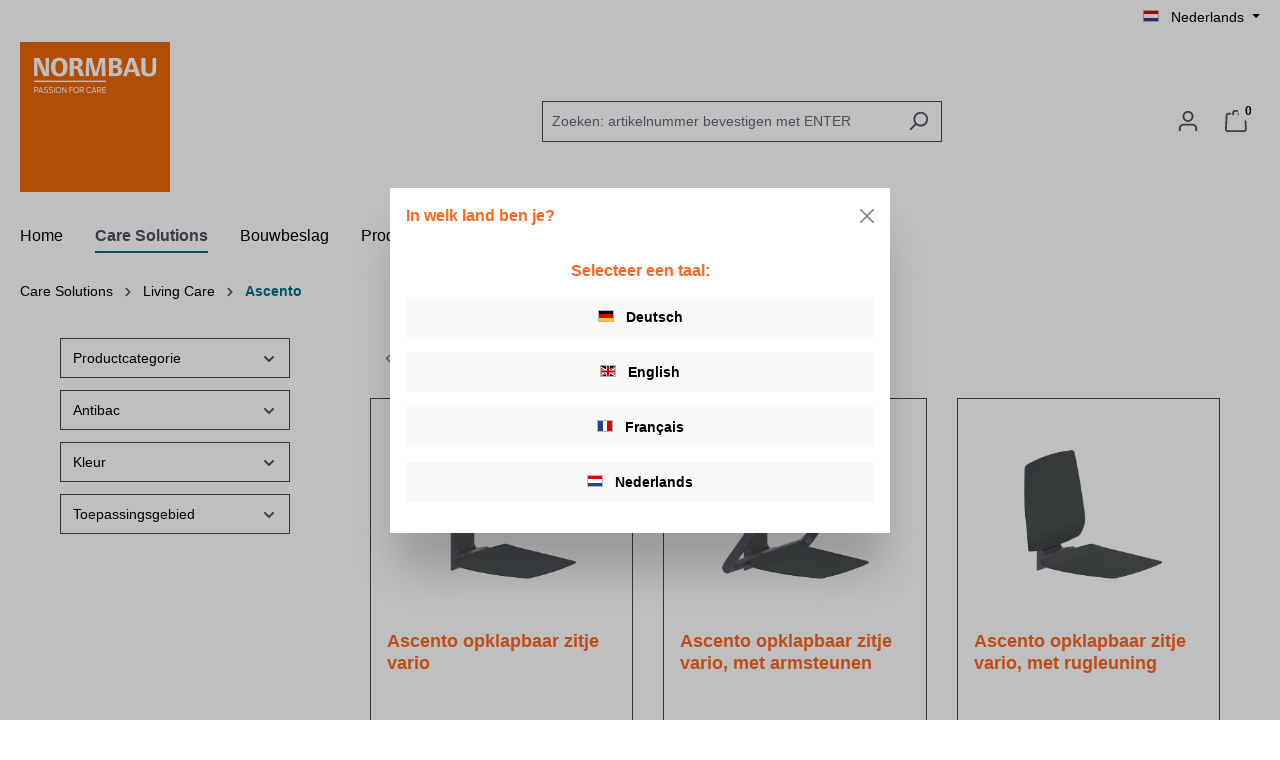

--- FILE ---
content_type: text/html; charset=UTF-8
request_url: https://extranet.normbau.de/nl-nl/Care-Solutions/Living-Care/Ascento/
body_size: 18283
content:
<!DOCTYPE html><html lang="nl-NL" itemscope="itemscope" itemtype="https://schema.org/WebPage"><head><script src="https://cdn.cookielaw.org/consent/3135cd06-d4f2-4917-9c05-2707079d5443/OtAutoBlock.js"></script><script src="https://cdn.cookielaw.org/scripttemplates/otSDKStub.js" charset="UTF-8" data-domain-script="3135cd06-d4f2-4917-9c05-2707079d5443"></script> <script>function OptanonWrapper(){};window.features={"V6_5_0_0":true,"v6.5.0.0":true,"V6_6_0_0":true,"v6.6.0.0":true,"V6_7_0_0":false,"v6.7.0.0":false,"ADDRESS_SELECTION_REWORK":false,"address.selection.rework":false,"DISABLE_VUE_COMPAT":false,"disable.vue.compat":false,"ACCESSIBILITY_TWEAKS":false,"accessibility.tweaks":false,"ADMIN_VITE":false,"admin.vite":false,"TELEMETRY_METRICS":false,"telemetry.metrics":false,"PERFORMANCE_TWEAKS":false,"performance.tweaks":false,"CACHE_REWORK":false,"cache.rework":false};window.activeNavigationId='877a9ba7a98f75b90a9d49f53f15a858';window.router={'frontend.cart.offcanvas':'/nl-nl/checkout/offcanvas','frontend.cookie.offcanvas':'/nl-nl/cookie/offcanvas','frontend.checkout.finish.page':'/nl-nl/checkout/finish','frontend.checkout.info':'/nl-nl/widgets/checkout/info','frontend.menu.offcanvas':'/nl-nl/widgets/menu/offcanvas','frontend.cms.page':'/nl-nl/widgets/cms','frontend.cms.navigation.page':'/nl-nl/widgets/cms/navigation','frontend.account.addressbook':'/nl-nl/widgets/account/address-book','frontend.country.country-data':'/nl-nl/country/country-state-data','frontend.app-system.generate-token':'/nl-nl/app-system/Placeholder/generate-token',};window.salesChannelId='6205a1dc13854c50bb14d34b8152ce92';window.breakpoints={"xs":0,"sm":576,"md":768,"lg":992,"xl":1200,"xxl":1400};window.themeAssetsPublicPath='https://extranet.normbau.de/theme/36cf28d2ac0d4d3783b038b81b34efe2/assets/';window.validationMessages={"required":"De invoer mag niet leeg zijn.","email":"Ongeldig e-mailadres. E-mailadressen moeten het formaat `user@example.com` hebben en een `@` en een `.` bevatten.","confirmation":"De invoer is niet identiek.","minLength":"De invoer is te kort."};window.themeJsPublicPath='https://extranet.normbau.de/theme/f7127e14c5fa17b4cc05b761772bd356/js/';</script> <meta charset="utf-8"><meta name="viewport" content="width=device-width, initial-scale=1, shrink-to-fit=no"><meta name="author" content=""><meta name="robots" content="index,follow"><meta name="revisit-after" content="15 days"><meta name="keywords" content=""><meta name="description" content=""><meta property="77540fe59ba2c30aa7156bf0fa3e823f" content="1"><meta property="og:url" content="https://extranet.normbau.de/nl-nl/Care-Solutions/Living-Care/Ascento/"><meta property="og:type" content="website"><meta property="og:site_name" content="Normbau"><meta property="og:title" content="Ascento"><meta property="og:description" content=""><meta property="og:image" content="https://extranet.normbau.de/media/9d/d1/38/1692781966/Unbenannt-1.png?ts=1692781966"><meta name="twitter:card" content="summary"><meta name="twitter:site" content="Normbau"><meta name="twitter:title" content="Ascento"><meta name="twitter:description" content=""><meta name="twitter:image" content="https://extranet.normbau.de/media/9d/d1/38/1692781966/Unbenannt-1.png?ts=1692781966"><meta itemprop="copyrightHolder" content="Normbau"><meta itemprop="copyrightYear" content=""><meta itemprop="isFamilyFriendly" content="false"><meta itemprop="image" content="https://extranet.normbau.de/media/9d/d1/38/1692781966/Unbenannt-1.png?ts=1692781966"><meta name="theme-color" content="#ffffff"><link rel="shortcut icon" href="https://extranet.normbau.de/media/79/7f/9f/1691993396/NORMBAU_PFC_Quadrat_50x50mm_cmyk.jpg?ts=1691993396"><link rel="apple-touch-icon" href="https://extranet.normbau.de/media/9d/d1/38/1692781966/Unbenannt-1.png?ts=1692781966"><link rel="canonical" href="https://extranet.normbau.de/nl-nl/Care-Solutions/Living-Care/Ascento/"><title itemprop="name">Ascento</title><link rel="stylesheet" href="https://extranet.normbau.de/theme/f7127e14c5fa17b4cc05b761772bd356/css/all.css?1761223476"><style> .product-box .acris-product-badges-left-top { left: -1px; } .product-box .acris-product-badges-left-top { top: 30px; } .acris-search-suggest-products .acris-product-badges-left-top { left: -1px; } .acris-search-suggest-products .acris-product-badges-left-top { top: 30px; } </style><script nonce="vwomrVZEqbo="> dataLayer = window.dataLayer || []; dataLayer.push({ ecommerce: null }); dataLayer.push({"pageTitle":"Ascento","pageSubCategory":"","pageCategoryID":"877a9ba7a98f75b90a9d49f53f15a858","pageSubCategoryID":"","pageCountryCode":"nl-NL","pageLanguageCode":"Niederl\u00e4ndisch","pageVersion":1,"pageTestVariation":"1","pageValue":1,"pageAttributes":"1","pageCategory":"Navigation","visitorLoginState":"Logged Out","visitorType":"NOT LOGGED IN","visitorLifetimeValue":0,"visitorExistingCustomer":"No"}); dataLayer.push({"event":"view_item_list","ecommerce":{"currency":"EUR","item_list_name":"Category","item_list_id":"877a9ba7a98f75b90a9d49f53f15a858","items":[{"item_name":"Ascento opklapbaar zitje vario, 412 x 512 x 219 mm, Ascento Donkergrijs","item_id":"8750010151","price":501,"item_brand":"Normbau GmbH","index":0,"quantity":1,"item_list_name":"Category","item_list_id":"877a9ba7a98f75b90a9d49f53f15a858","item_category":"Ascento","item_variant":"412 mm 0 Ascento Donkergrijs"},{"item_name":"Ascento opklapbaar zitje vario, met Armsteunen, 584 x 512 x 297 mm, Ascento Donkergrijs","item_id":"8750012151","price":799,"item_brand":"Normbau GmbH","index":1,"quantity":1,"item_list_name":"Category","item_list_id":"877a9ba7a98f75b90a9d49f53f15a858","item_category":"Ascento","item_variant":"412 mm 0 Ascento Donkergrijs"},{"item_name":"Ascento opklapbaar zitje vario, met rugleuning, 412 x 512 x 505 mm, Ascento Donkergrijs","item_id":"8750011151","price":611,"item_brand":"Normbau GmbH","index":2,"quantity":1,"item_list_name":"Category","item_list_id":"877a9ba7a98f75b90a9d49f53f15a858","item_category":"Ascento","item_variant":"412 mm 0 Ascento Donkergrijs"},{"item_name":"Ascento opklapbaar zitje vario, met rugleuning en Armsteunen, 584 x 512 x 505 mm, Ascento Donkergrijs","item_id":"8750013151","price":931,"item_brand":"Normbau GmbH","index":3,"quantity":1,"item_list_name":"Category","item_list_id":"877a9ba7a98f75b90a9d49f53f15a858","item_category":"Ascento","item_variant":"412 mm 0 Ascento Donkergrijs"},{"item_name":"Ascento Hangzitje, met rugleuning, voor Cavere, 412 x 640 x 574 mm, Ascento Donkergrijs","item_id":"8750020151","price":803,"item_brand":"Normbau GmbH","index":4,"quantity":1,"item_list_name":"Category","item_list_id":"877a9ba7a98f75b90a9d49f53f15a858","item_category":"Ascento","item_variant":"412 mm voor Cavere 0 Ascento Donkergrijs"},{"item_name":"Ascento Hangzitje, met rugleuning en Armsteunen, voor Cavere, 584 x 640 x 574 mm, Ascento Donkergrijs","item_id":"8750025151","price":1075,"item_brand":"Normbau GmbH","index":5,"quantity":1,"item_list_name":"Category","item_list_id":"877a9ba7a98f75b90a9d49f53f15a858","item_category":"Ascento","item_variant":"412 mm voor Cavere 0 Ascento Donkergrijs"},{"item_name":"Ascento Hangzitje FR, met rugleuning, voor Cavere, 412 x 640 x 574 mm, Ascento Donkergrijs","item_id":"8750022151","price":803,"item_brand":"Normbau GmbH","index":6,"quantity":1,"item_list_name":"Category","item_list_id":"877a9ba7a98f75b90a9d49f53f15a858","item_category":"Ascento","item_variant":"412 mm voor Cavere 0 Ascento Donkergrijs"},{"item_name":"Ascento Hangzitje FR, met rugleuning en Armsteunen, voor Cavere, 584 x 640 x 574 mm, Ascento Donkergrijs","item_id":"8750027151","price":1075,"item_brand":"Normbau GmbH","index":7,"quantity":1,"item_list_name":"Category","item_list_id":"877a9ba7a98f75b90a9d49f53f15a858","item_category":"Ascento","item_variant":"412 mm voor Cavere 0 Ascento Donkergrijs"},{"item_name":"Ascento Hangzitje CH, met rugleuning, voor Cavere, 412 x 640 x 574 mm, Ascento Donkergrijs","item_id":"8750032151","price":857,"item_brand":"Normbau GmbH","index":8,"quantity":1,"item_list_name":"Category","item_list_id":"877a9ba7a98f75b90a9d49f53f15a858","item_category":"Ascento","item_variant":"412 mm voor Cavere 0 Ascento Donkergrijs"},{"item_name":"Ascento Hangzitje CH, met rugleuning en Armsteunen, voor Cavere, 584 x 640 x 574 mm, Ascento Donkergrijs","item_id":"8750037151","price":1128,"item_brand":"Normbau GmbH","index":9,"quantity":1,"item_list_name":"Category","item_list_id":"877a9ba7a98f75b90a9d49f53f15a858","item_category":"Ascento","item_variant":"412 mm voor Cavere 0 Ascento Donkergrijs"},{"item_name":"Ascento Rugleuning, achteraf in te bouwen, 401 x 56 x 407 mm, Ascento Donkergrijs","item_id":"8750001151","price":149,"item_brand":"Normbau GmbH","index":10,"quantity":1,"item_list_name":"Category","item_list_id":"877a9ba7a98f75b90a9d49f53f15a858","item_category":"Ascento","item_variant":"0 Ascento Donkergrijs"},{"item_name":"Ascento Armsteunen, achteraf in te bouwen, 371 x 223 x 254 mm, Ascento Donkergrijs","item_id":"8750002151","price":364,"item_brand":"Normbau GmbH","index":11,"quantity":1,"item_list_name":"Category","item_list_id":"877a9ba7a98f75b90a9d49f53f15a858","item_category":"Ascento","item_variant":"0 Ascento Donkergrijs"},{"item_name":"Ascento ophangmodule, achteraf in te bouwen, voor Cavere, 132 x 127 x 555 mm, Ascento Donkergrijs","item_id":"8750003151","price":229,"item_brand":"Normbau GmbH","index":12,"quantity":1,"item_list_name":"Category","item_list_id":"877a9ba7a98f75b90a9d49f53f15a858","item_category":"Ascento","item_variant":"voor Cavere 0 Ascento Donkergrijs"},{"item_name":"Ascento ophangmodule FR, achteraf in te bouwen, voor Cavere, 132 x 127 x 555 mm, Ascento Donkergrijs","item_id":"8750005151","price":229,"item_brand":"Normbau GmbH","index":13,"quantity":1,"item_list_name":"Category","item_list_id":"877a9ba7a98f75b90a9d49f53f15a858","item_category":"Ascento","item_variant":"voor Cavere 0 Ascento Donkergrijs"},{"item_name":"Ascento ophangmodule CH, achteraf in te bouwen, voor Cavere, 132 x 127 x 453 mm, Ascento Donkergrijs","item_id":"8750007151","price":285,"item_brand":"Normbau GmbH","index":14,"quantity":1,"item_list_name":"Category","item_list_id":"877a9ba7a98f75b90a9d49f53f15a858","item_category":"Ascento","item_variant":"voor Cavere 0 Ascento Donkergrijs"},{"item_name":"Cavere Care Grondplaat vario, met Blind afdekking, 220 x 120 x 30 mm, Cavere Antraciet-metallic","item_id":"7449200095","price":93,"item_brand":"Normbau GmbH","index":15,"quantity":1,"item_list_name":"Category","item_list_id":"877a9ba7a98f75b90a9d49f53f15a858","item_category":"Ascento","item_variant":"met Blind afdekking Cavere Antraciet-metallic"},{"item_name":"Cavere Care Grondplaat vario, 88 x 15 x 178 mm, Kleurloos","item_id":"7449216000","price":38.5,"item_brand":"Normbau GmbH","index":16,"quantity":1,"item_list_name":"Category","item_list_id":"877a9ba7a98f75b90a9d49f53f15a858","item_category":"Ascento","item_variant":"Kleurloos"},{"item_name":"Cavere Care Grondplaat vario, voor Opklapbare muursteun met elektronische schakelaar, verborgen aansluiting met montageplaat, 88 x 15 x 178 mm, Kleurloos","item_id":"7449217000","price":57.5,"item_brand":"Normbau GmbH","index":17,"quantity":1,"item_list_name":"Category","item_list_id":"877a9ba7a98f75b90a9d49f53f15a858","item_category":"Ascento","item_variant":"voor Opklapbare muursteun met elektronische schakelaar, verborgen aansluiting met montageplaat Kleurloos"},{"item_name":"Cavere Care Blinde afdekking plaat vario, 220 x 120 x 30 mm, Cavere Antraciet-metallic","item_id":"7449250095","price":57,"item_brand":"Normbau GmbH","index":18,"quantity":1,"item_list_name":"Category","item_list_id":"877a9ba7a98f75b90a9d49f53f15a858","item_category":"Ascento","item_variant":"Cavere Antraciet-metallic"},{"item_name":"Ascento kruk, 548 x 437 x 623 mm, Donkergrijs","item_id":"8750030018","price":351,"item_brand":"Normbau GmbH","index":19,"quantity":1,"item_list_name":"Category","item_list_id":"877a9ba7a98f75b90a9d49f53f15a858","item_category":"Ascento","item_variant":"412 mm 0 Donkergrijs"},{"item_name":"Care Bevestigingsset, voor montage op de muur en lichte wanden (met wandversteviging), Kleurloos","item_id":"7470010000","price":22,"item_brand":"Normbau GmbH","index":20,"quantity":1,"item_list_name":"Category","item_list_id":"877a9ba7a98f75b90a9d49f53f15a858","item_category":"Ascento","item_variant":"voor montage op de muur en lichte wanden (met wandversteviging) 0 Kleurloos"},{"item_name":"Care Bevestigingsset, voor montage op de muur (met wandversteviging voor bevestigingsplaat uit staal), Kleurloos","item_id":"7470020000","price":19.25,"item_brand":"Normbau GmbH","index":21,"quantity":1,"item_list_name":"Category","item_list_id":"877a9ba7a98f75b90a9d49f53f15a858","item_category":"Ascento","item_variant":"voor montage op de muur (met wandversteviging voor bevestigingsplaat uit staal) 0 Kleurloos"},{"item_name":"Care Bevestigingsset, voor montage op wanden van volle bouwstoffen, Kleurloos","item_id":"7470030000","price":26.5,"item_brand":"Normbau GmbH","index":22,"quantity":1,"item_list_name":"Category","item_list_id":"877a9ba7a98f75b90a9d49f53f15a858","item_category":"Ascento","item_variant":"voor montage op wanden van volle bouwstoffen 0 Kleurloos"},{"item_name":"Care Bevestigingsset, voor montage op wanden van holle steen (met injectiepluggen), Kleurloos","item_id":"7470040000","price":106,"item_brand":"Normbau GmbH","index":23,"quantity":1,"item_list_name":"Category","item_list_id":"877a9ba7a98f75b90a9d49f53f15a858","item_category":"Ascento","item_variant":"voor montage op wanden van holle steen (met injectiepluggen) 0 Kleurloos"}]}}); var dtgsConsentHandler ='shopwareCmp'; </script><script nonce="vwomrVZEqbo="> (function(w,d,s,l,i){w[l]=w[l]||[];w[l].push({'gtm.start': new Date().getTime(),event:'gtm.js'});var f=d.getElementsByTagName(s)[0], j=d.createElement(s),dl=l!='dataLayer'?'&l='+l:'';j.async=true;j.src='https://www.googletagmanager.com/gtm.js?id='+i+dl;var n=d.querySelector('[nonce]'); n&&j.setAttribute('nonce',n.nonce||n.getAttribute('nonce'));f.parentNode.insertBefore(j,f); })(window,document,'script','dataLayer','GTM-NF3LW75F');</script><script nonce="vwomrVZEqbo="> window.dataLayer = window.dataLayer || []; function gtag() { dataLayer.push(arguments); } (() => { const analyticsStorageEnabled = document.cookie.split(';').some((item) => item.trim().includes('dtgsAllowGtmTracking=1')); let googleAdsCookieName ='google-ads-enabled'; googleAdsCookieName ='dtgsAllowGtmTracking'; window.googleAdsCookieName ='dtgsAllowGtmTracking'; const adsEnabled = document.cookie.split(';').some((item) => item.trim().includes(googleAdsCookieName + '=1')); gtag('consent', 'default', { 'ad_user_data': adsEnabled ? 'granted' : 'denied', 'ad_storage': adsEnabled ? 'granted' : 'denied', 'ad_personalization': adsEnabled ? 'granted' : 'denied', 'analytics_storage': analyticsStorageEnabled ? 'granted' : 'denied' }); })(); </script><script src="https://extranet.normbau.de/theme/f7127e14c5fa17b4cc05b761772bd356/js/storefront/storefront.js?1761223476" defer></script><script src="https://extranet.normbau.de/theme/f7127e14c5fa17b4cc05b761772bd356/js/val-base-frontend/val-base-frontend.js?1761223476" defer></script><script src="https://extranet.normbau.de/theme/f7127e14c5fa17b4cc05b761772bd356/js/acris-product-downloads-c-s/acris-product-downloads-c-s.js?1761223476" defer></script><script src="https://extranet.normbau.de/theme/f7127e14c5fa17b4cc05b761772bd356/js/zeobv-store-switcher/zeobv-store-switcher.js?1761223476" defer></script><script src="https://extranet.normbau.de/theme/f7127e14c5fa17b4cc05b761772bd356/js/devert-pdf-export/devert-pdf-export.js?1761223476" defer></script><script src="https://extranet.normbau.de/theme/f7127e14c5fa17b4cc05b761772bd356/js/compra-password-validator-s-w6/compra-password-validator-s-w6.js?1761223476" defer></script><script src="https://extranet.normbau.de/theme/f7127e14c5fa17b4cc05b761772bd356/js/rhiem-extended-registration/rhiem-extended-registration.js?1761223476" defer></script><script src="https://extranet.normbau.de/theme/f7127e14c5fa17b4cc05b761772bd356/js/dtgs-google-tag-manager-sw6/dtgs-google-tag-manager-sw6.js?1761223476" defer></script></head><body class="is-ctl-navigation is-act-index"><div id="page-top" class="skip-to-content bg-primary-subtle text-primary-emphasis overflow-hidden" tabindex="-1"><div class="container skip-to-content-container d-flex justify-content-center visually-hidden-focusable"><a href="#content-main" class="skip-to-content-link d-inline-flex text-decoration-underline m-1 p-2 fw-bold gap-2"> Ga naar de hoofdinhoud </a><a href="#header-main-search-input" class="skip-to-content-link d-inline-flex text-decoration-underline m-1 p-2 fw-bold gap-2 d-none d-sm-block"> Ga naar de zoekopdracht </a><a href="#main-navigation-menu" class="skip-to-content-link d-inline-flex text-decoration-underline m-1 p-2 fw-bold gap-2 d-none d-lg-block"> Ga naar de hoofdnavigatie </a></div></div><noscript class="noscript-main"><div role="alert" aria-live="polite" class="alert alert-info alert-has-icon"> <span class="icon icon-info" aria-hidden="true"><svg xmlns="http://www.w3.org/2000/svg" xmlns:xlink="http://www.w3.org/1999/xlink" width="24" height="24" viewBox="0 0 24 24"><defs><path d="M12 7c.5523 0 1 .4477 1 1s-.4477 1-1 1-1-.4477-1-1 .4477-1 1-1zm1 9c0 .5523-.4477 1-1 1s-1-.4477-1-1v-5c0-.5523.4477-1 1-1s1 .4477 1 1v5zm11-4c0 6.6274-5.3726 12-12 12S0 18.6274 0 12 5.3726 0 12 0s12 5.3726 12 12zM12 2C6.4772 2 2 6.4772 2 12s4.4772 10 10 10 10-4.4772 10-10S17.5228 2 12 2z" id="icons-default-info" /></defs><use xlink:href="#icons-default-info" fill="#758CA3" fill-rule="evenodd" /></svg></span> <div class="alert-content-container"><div class="alert-content"> Om alle functies van onze <strong>extranet. Het nieuwe productportaal<strong>te kunnen gebruiken, adviseren wij u om Javascript in uw browser in te schakelen.</strong></strong></div></div></div></noscript><noscript class="noscript-gtm"><iframe src="https://www.googletagmanager.com/ns.html?id=GTM-NF3LW75F" height="0" width="0" style="display:none;visibility:hidden"></iframe></noscript><header class="header-main"><div class="container"><div class="top-bar d-none d-lg-block"><nav class="top-bar-nav" aria-label="Shop-instellingen"><div class="top-bar-nav-item top-bar-language"><div class="language-form"><div class="languages-menu dropdown"> <button class="btn dropdown-toggle top-bar-nav-btn" type="button" data-bs-toggle="dropdown" data-bs-toggle="dropdown" aria-haspopup="true" aria-expanded="false" aria-label="Selecteer taal"><div class="top-bar-list-icon language-flag country-nl"></div> <span class="top-bar-nav-text">Nederlands</span> </button> <div class="top-bar-list dropdown-menu dropdown-menu-right" aria-labelledby="languagesDropdown-"><div class="top-bar-list-item dropdown-item" title="Deutsch"> <label class="top-bar-list-label" onclick="window.location ='https://extranet.normbau.de/navigation/877a9ba7a98f75b90a9d49f53f15a858'"><div class="top-bar-list-icon language-flag country-de"></div> <span class="store-name">Deutsch</span> </label></div><div class="top-bar-list-item dropdown-item" title="English"> <label class="top-bar-list-label" onclick="window.location ='https://extranet.normbau.de/en-GB/navigation/877a9ba7a98f75b90a9d49f53f15a858'"><div class="top-bar-list-icon language-flag country-gb"></div> <span class="store-name">English</span> </label></div><div class="top-bar-list-item dropdown-item" title="Français"> <label class="top-bar-list-label" onclick="window.location ='https://extranet.normbau.de/fr-fr/navigation/877a9ba7a98f75b90a9d49f53f15a858'"><div class="top-bar-list-icon language-flag country-fr"></div> <span class="store-name">Français</span> </label></div><div class="top-bar-list-item dropdown-item" title="Nederlands"> <label class="top-bar-list-label" onclick="window.location ='https://extranet.normbau.de/nl-nl/navigation/877a9ba7a98f75b90a9d49f53f15a858'"><div class="top-bar-list-icon language-flag country-nl"></div> <span class="store-name">Nederlands</span> </label></div></div></div></div></div></nav></div><div class="row align-items-center header-row"><div class="col-12 col-lg-auto header-logo-col pb-sm-2 my-3 m-lg-0"><div class="header-logo-main text-center"><a class="header-logo-main-link" href="/nl-nl/" title="Naar de startpagina"><picture class="header-logo-picture d-block m-auto"><img src="https://extranet.normbau.de/media/9d/d1/38/1692781966/Unbenannt-1.png?ts=1692781966" alt="Naar de startpagina" class="img-fluid header-logo-main-img"></picture></a></div></div><div class="col-12 order-2 col-sm order-sm-1 header-search-col"><div class="row"><div class="col-sm-auto d-none d-sm-block d-lg-none"><div class="nav-main-toggle"> <button class="btn nav-main-toggle-btn header-actions-btn" type="button" data-off-canvas-menu="true" aria-label="Menu"> <span class="icon icon-stack"><svg xmlns="http://www.w3.org/2000/svg" xmlns:xlink="http://www.w3.org/1999/xlink" width="24" height="24" viewBox="0 0 24 24"><defs><path d="M3 13c-.5523 0-1-.4477-1-1s.4477-1 1-1h18c.5523 0 1 .4477 1 1s-.4477 1-1 1H3zm0-7c-.5523 0-1-.4477-1-1s.4477-1 1-1h18c.5523 0 1 .4477 1 1s-.4477 1-1 1H3zm0 14c-.5523 0-1-.4477-1-1s.4477-1 1-1h18c.5523 0 1 .4477 1 1s-.4477 1-1 1H3z" id="icons-default-stack" /></defs><use xlink:href="#icons-default-stack" fill="#758CA3" fill-rule="evenodd" /></svg></span> </button> </div></div><div class="col"><div class="collapse" id="searchCollapse"><div class="header-search my-2 m-sm-auto"><form action="/nl-nl/search" method="get" data-search-widget="true" data-search-widget-options="{&quot;searchWidgetMinChars&quot;:2}" data-url="/nl-nl/suggest?search=" class="header-search-form"><div class="input-group"><input type="search" id="header-main-search-input" name="search" class="form-control header-search-input" autocomplete="off" autocapitalize="off" placeholder="Zoeken: artikelnummer bevestigen met ENTER" aria-label="Zoeken: artikelnummer bevestigen met ENTER" role="combobox" aria-autocomplete="list" aria-controls="search-suggest-listbox" aria-expanded="false" aria-describedby="search-suggest-result-info" value=""> <button type="submit" class="btn header-search-btn" aria-label="Zoeken"> <span class="header-search-icon"> <span class="icon icon-search"><svg xmlns="http://www.w3.org/2000/svg" xmlns:xlink="http://www.w3.org/1999/xlink" width="24" height="24" viewBox="0 0 24 24"><defs><path d="M10.0944 16.3199 4.707 21.707c-.3905.3905-1.0237.3905-1.4142 0-.3905-.3905-.3905-1.0237 0-1.4142L8.68 14.9056C7.6271 13.551 7 11.8487 7 10c0-4.4183 3.5817-8 8-8s8 3.5817 8 8-3.5817 8-8 8c-1.8487 0-3.551-.627-4.9056-1.6801zM15 16c3.3137 0 6-2.6863 6-6s-2.6863-6-6-6-6 2.6863-6 6 2.6863 6 6 6z" id="icons-default-search" /></defs><use xlink:href="#icons-default-search" fill="#758CA3" fill-rule="evenodd" /></svg></span> </span> </button> <button class="btn header-close-btn js-search-close-btn d-none" type="button" aria-label="De dropdown-zoekopdracht sluiten"> <span class="header-close-icon"> <span class="icon icon-x"><svg xmlns="http://www.w3.org/2000/svg" xmlns:xlink="http://www.w3.org/1999/xlink" width="24" height="24" viewBox="0 0 24 24"><defs><path d="m10.5858 12-7.293-7.2929c-.3904-.3905-.3904-1.0237 0-1.4142.3906-.3905 1.0238-.3905 1.4143 0L12 10.5858l7.2929-7.293c.3905-.3904 1.0237-.3904 1.4142 0 .3905.3906.3905 1.0238 0 1.4143L13.4142 12l7.293 7.2929c.3904.3905.3904 1.0237 0 1.4142-.3906.3905-1.0238.3905-1.4143 0L12 13.4142l-7.2929 7.293c-.3905.3904-1.0237.3904-1.4142 0-.3905-.3906-.3905-1.0238 0-1.4143L10.5858 12z" id="icons-default-x" /></defs><use xlink:href="#icons-default-x" fill="#758CA3" fill-rule="evenodd" /></svg></span> </span> </button> </div></form></div></div></div></div></div><div class="col-12 order-1 col-sm-auto order-sm-2 header-actions-col"><div class="row g-0"><div class="col d-sm-none"><div class="menu-button"> <button class="btn nav-main-toggle-btn header-actions-btn" type="button" data-off-canvas-menu="true" aria-label="Menu"> <span class="icon icon-stack"><svg xmlns="http://www.w3.org/2000/svg" xmlns:xlink="http://www.w3.org/1999/xlink" width="24" height="24" viewBox="0 0 24 24"><use xlink:href="#icons-default-stack" fill="#758CA3" fill-rule="evenodd" /></svg></span> </button> </div></div><div class="col-auto d-sm-none"><div class="search-toggle"> <button class="btn header-actions-btn search-toggle-btn js-search-toggle-btn collapsed" type="button" data-bs-toggle="collapse" data-bs-target="#searchCollapse" aria-expanded="false" aria-controls="searchCollapse" aria-label="Zoeken"> <span class="icon icon-search"><svg xmlns="http://www.w3.org/2000/svg" xmlns:xlink="http://www.w3.org/1999/xlink" width="24" height="24" viewBox="0 0 24 24"><use xlink:href="#icons-default-search" fill="#758CA3" fill-rule="evenodd" /></svg></span> </button> </div></div><div class="col-auto"><div class="account-menu"><div class="dropdown"> <button class="btn account-menu-btn header-actions-btn" type="button" id="accountWidget" data-account-menu="true" data-bs-toggle="dropdown" aria-haspopup="true" aria-expanded="false" aria-label="Jouw account" title="Jouw account"> <span class="icon icon-avatar"><svg xmlns="http://www.w3.org/2000/svg" xmlns:xlink="http://www.w3.org/1999/xlink" width="24" height="24" viewBox="0 0 24 24"><defs><path d="M12 3C9.7909 3 8 4.7909 8 7c0 2.2091 1.7909 4 4 4 2.2091 0 4-1.7909 4-4 0-2.2091-1.7909-4-4-4zm0-2c3.3137 0 6 2.6863 6 6s-2.6863 6-6 6-6-2.6863-6-6 2.6863-6 6-6zM4 22.099c0 .5523-.4477 1-1 1s-1-.4477-1-1V20c0-2.7614 2.2386-5 5-5h10.0007c2.7614 0 5 2.2386 5 5v2.099c0 .5523-.4477 1-1 1s-1-.4477-1-1V20c0-1.6569-1.3431-3-3-3H7c-1.6569 0-3 1.3431-3 3v2.099z" id="icons-default-avatar" /></defs><use xlink:href="#icons-default-avatar" fill="#758CA3" fill-rule="evenodd" /></svg></span> </button> <div class="dropdown-menu dropdown-menu-end account-menu-dropdown js-account-menu-dropdown" aria-labelledby="accountWidget"><div class="offcanvas-header"> <button class="btn btn-light offcanvas-close js-offcanvas-close"> <span class="icon icon-x icon-sm"><svg xmlns="http://www.w3.org/2000/svg" xmlns:xlink="http://www.w3.org/1999/xlink" width="24" height="24" viewBox="0 0 24 24"><use xlink:href="#icons-default-x" fill="#758CA3" fill-rule="evenodd" /></svg></span> Menu sluiten </button> </div><div class="offcanvas-body"><div class="account-menu"><div class="dropdown-header account-menu-header"> Jouw account </div><div class="account-menu-login"><a href="/nl-nl/account/login" title="Aanmelden" class="btn btn-primary account-menu-login-button"> Aanmelden </a><div class="account-menu-register"> of <a href="/nl-nl/account/login" title="Aanmelden"> aanmelden </a></div></div><div class="account-menu-links"><div class="header-account-menu"><div class="card account-menu-inner"><nav class="list-group list-group-flush account-aside-list-group"><a href="/nl-nl/account" title="Overzicht" class="list-group-item list-group-item-action account-aside-item"> Overzicht </a><a href="/nl-nl/account/profile" title="Jouw profiel" class="list-group-item list-group-item-action account-aside-item"> Jouw profiel </a><a href="/nl-nl/account/address" title="Adress" class="list-group-item list-group-item-action account-aside-item"> Adress </a><a href="/nl-nl/account/order" title="Bestellingen" class="list-group-item list-group-item-action account-aside-item"> Bestellingen </a><a href="/nl-nl/account/additional-registration/6e9901ad196c4ad59689e9d1a1ca0d7f" title="Kundendaten" class="list-group-item list-group-item-action account-aside-item">       Kundendaten      </a></nav></div></div></div></div></div></div></div></div></div><div class="col-auto"><div class="header-cart" data-off-canvas-cart="true"><a class="btn header-cart-btn header-actions-btn" href="/nl-nl/checkout/cart" data-cart-widget="true" title="Controlelijst " aria-label="Controlelijst "> <span class="header-cart-icon"> <span class="icon icon-bag"><svg xmlns="http://www.w3.org/2000/svg" xmlns:xlink="http://www.w3.org/1999/xlink" width="24" height="24" viewBox="0 0 24 24"><defs><path d="M5.892 3c.5523 0 1 .4477 1 1s-.4477 1-1 1H3.7895a1 1 0 0 0-.9986.9475l-.7895 15c-.029.5515.3946 1.0221.9987 1.0525h17.8102c.5523 0 1-.4477.9986-1.0525l-.7895-15A1 1 0 0 0 20.0208 5H17.892c-.5523 0-1-.4477-1-1s.4477-1 1-1h2.1288c1.5956 0 2.912 1.249 2.9959 2.8423l.7894 15c.0035.0788.0035.0788.0042.1577 0 1.6569-1.3432 3-3 3H3c-.079-.0007-.079-.0007-.1577-.0041-1.6546-.0871-2.9253-1.499-2.8382-3.1536l.7895-15C.8775 4.249 2.1939 3 3.7895 3H5.892zm4 2c0 .5523-.4477 1-1 1s-1-.4477-1-1V3c0-1.6569 1.3432-3 3-3h2c1.6569 0 3 1.3431 3 3v2c0 .5523-.4477 1-1 1s-1-.4477-1-1V3c0-.5523-.4477-1-1-1h-2c-.5523 0-1 .4477-1 1v2z" id="icons-default-bag" /></defs><use xlink:href="#icons-default-bag" fill="#758CA3" fill-rule="evenodd" /></svg></span> </span> <span class="badge badge-primary header-cart-badge agiqon-count-products-bag-icon"> 0 </span> </a></div></div></div></div></div></div></header><div class="nav-main"><div class="main-navigation" id="mainNavigation" data-flyout-menu="true"><div class="container"><nav class="nav main-navigation-menu" id="main-navigation-menu" aria-label="Hoofdnavigatie" itemscope="itemscope" itemtype="https://schema.org/SiteNavigationElement"><a class="nav-link main-navigation-link nav-item-18bea4a3b1844761997a2a9ccb916d14 home-link" href="/nl-nl/" itemprop="url" title="Home"><div class="main-navigation-link-text"> <span itemprop="name">Home</span> </div></a><a class="nav-link main-navigation-link nav-item-854d9fca60b4bd07f9bb215d59ef5561 active" href="https://extranet.normbau.de/nl-nl/Care-Solutions/" itemprop="url" data-flyout-menu-trigger="854d9fca60b4bd07f9bb215d59ef5561" title="Care Solutions"><div class="main-navigation-link-text"> <span itemprop="name">Care Solutions</span> </div></a><a class="nav-link main-navigation-link nav-item-1be3bc32e6564055d5ca3e5a354acbef " href="https://extranet.normbau.de/nl-nl/Bouwbeslag/" itemprop="url" title="Bouwbeslag"><div class="main-navigation-link-text"> <span itemprop="name">Bouwbeslag</span> </div></a><a class="nav-link main-navigation-link nav-item-c410003ef13d451727aeff9082c29a5c " href="https://extranet.normbau.de/nl-nl/Product-zoeken/" itemprop="url" data-flyout-menu-trigger="c410003ef13d451727aeff9082c29a5c" title="Product zoeken"><div class="main-navigation-link-text"> <span itemprop="name">Product zoeken</span> </div></a></nav><div class="navigation-flyouts"><div class="navigation-flyout" data-flyout-menu-id="854d9fca60b4bd07f9bb215d59ef5561"><div class="container"><div class="row navigation-flyout-bar"><div class="col"><div class="navigation-flyout-category-link"><a class="nav-link" href="https://extranet.normbau.de/nl-nl/Care-Solutions/" itemprop="url" title="Care Solutions"> Toon alles Care Solutions <span class="icon icon-arrow-right icon-primary"><svg xmlns="http://www.w3.org/2000/svg" xmlns:xlink="http://www.w3.org/1999/xlink" width="16" height="16" viewBox="0 0 16 16"><defs><path id="icons-solid-arrow-right" d="M6.7071 6.2929c-.3905-.3905-1.0237-.3905-1.4142 0-.3905.3905-.3905 1.0237 0 1.4142l3 3c.3905.3905 1.0237.3905 1.4142 0l3-3c.3905-.3905.3905-1.0237 0-1.4142-.3905-.3905-1.0237-.3905-1.4142 0L9 8.5858l-2.2929-2.293z" /></defs><use transform="rotate(-90 9 8.5)" xlink:href="#icons-solid-arrow-right" fill="#758CA3" fill-rule="evenodd" /></svg></span> </a></div></div><div class="col-auto"><div class="navigation-flyout-close js-close-flyout-menu"> <span class="icon icon-x"><svg xmlns="http://www.w3.org/2000/svg" xmlns:xlink="http://www.w3.org/1999/xlink" width="24" height="24" viewBox="0 0 24 24"><use xlink:href="#icons-default-x" fill="#758CA3" fill-rule="evenodd" /></svg></span> </div></div></div><div class="row navigation-flyout-content"><div class="col"><div class="navigation-flyout-categories"><div class="row navigation-flyout-categories is-level-0"><div class="col-3 navigation-flyout-col"><a class="nav-item nav-link navigation-flyout-link is-level-0" href="https://extranet.normbau.de/nl-nl/Care-Solutions/Sanitary-Care/" itemprop="url" title="Sanitary Care"> <span itemprop="name">Sanitary Care</span> </a><div class="navigation-flyout-categories is-level-1"><div class="navigation-flyout-col"><a class="nav-item nav-link navigation-flyout-link is-level-1" href="https://extranet.normbau.de/nl-nl/Care-Solutions/Sanitary-Care/Cavere-Care/" itemprop="url" title="Cavere Care"> <span itemprop="name">Cavere Care</span> </a><div class="navigation-flyout-categories is-level-2"></div></div><div class="navigation-flyout-col"><a class="nav-item nav-link navigation-flyout-link is-level-1" href="https://extranet.normbau.de/nl-nl/Care-Solutions/Sanitary-Care/Inox-Care/" itemprop="url" title="Inox Care"> <span itemprop="name">Inox Care</span> </a><div class="navigation-flyout-categories is-level-2"></div></div><div class="navigation-flyout-col"><a class="nav-item nav-link navigation-flyout-link is-level-1" href="https://extranet.normbau.de/nl-nl/Care-Solutions/Sanitary-Care/Nylon-Care/" itemprop="url" title="Nylon Care"> <span itemprop="name">Nylon Care</span> </a><div class="navigation-flyout-categories is-level-2"></div></div></div></div><div class="col-3 navigation-flyout-col"><a class="nav-item nav-link navigation-flyout-link is-level-0" href="https://extranet.normbau.de/nl-nl/Care-Solutions/Smart-Special-Care/" itemprop="url" title="Smart &amp; Special Care"> <span itemprop="name">Smart &amp; Special Care</span> </a><div class="navigation-flyout-categories is-level-1"><div class="navigation-flyout-col"><a class="nav-item nav-link navigation-flyout-link is-level-1" href="https://extranet.normbau.de/nl-nl/Care-Solutions/Smart-Special-Care/Special-Care-Adipositas/" itemprop="url" title="Special Care Adipositas"> <span itemprop="name">Special Care Adipositas</span> </a><div class="navigation-flyout-categories is-level-2"></div></div><div class="navigation-flyout-col"><a class="nav-item nav-link navigation-flyout-link is-level-1" href="https://extranet.normbau.de/nl-nl/Care-Solutions/Smart-Special-Care/Special-Care-PSY/" itemprop="url" title="Special Care PSY"> <span itemprop="name">Special Care PSY</span> </a><div class="navigation-flyout-categories is-level-2"></div></div><div class="navigation-flyout-col"><a class="nav-item nav-link navigation-flyout-link is-level-1" href="https://extranet.normbau.de/nl-nl/Care-Solutions/Smart-Special-Care/Verso-Care-Duo/" itemprop="url" title="Verso Care Duo"> <span itemprop="name">Verso Care Duo</span> </a><div class="navigation-flyout-categories is-level-2"></div></div></div></div><div class="col-3 navigation-flyout-col"><a class="nav-item nav-link navigation-flyout-link is-level-0 active" href="https://extranet.normbau.de/nl-nl/Care-Solutions/Living-Care/" itemprop="url" title="Living Care"> <span itemprop="name">Living Care</span> </a><div class="navigation-flyout-categories is-level-1"><div class="navigation-flyout-col"><a class="nav-item nav-link navigation-flyout-link is-level-1 active" href="https://extranet.normbau.de/nl-nl/Care-Solutions/Living-Care/Ascento/" itemprop="url" title="Ascento"> <span itemprop="name">Ascento</span> </a><div class="navigation-flyout-categories is-level-2"></div></div><div class="navigation-flyout-col"><a class="nav-item nav-link navigation-flyout-link is-level-1" href="https://extranet.normbau.de/nl-nl/Care-Solutions/Living-Care/Inox-scheidingswand-oplossing/" itemprop="url" title="Inox scheidingswand oplossing"> <span itemprop="name">Inox scheidingswand oplossing</span> </a><div class="navigation-flyout-categories is-level-2"></div></div><div class="navigation-flyout-col"><a class="nav-item nav-link navigation-flyout-link is-level-1" href="https://extranet.normbau.de/nl-nl/Care-Solutions/Living-Care/Nylon-scheidingswand-oplossing/" itemprop="url" title="Nylon scheidingswand oplossing"> <span itemprop="name">Nylon scheidingswand oplossing</span> </a><div class="navigation-flyout-categories is-level-2"></div></div></div></div></div></div></div></div></div></div><div class="navigation-flyout" data-flyout-menu-id="c410003ef13d451727aeff9082c29a5c"><div class="container"><div class="row navigation-flyout-bar"><div class="col"><div class="navigation-flyout-category-link"><a class="nav-link" href="https://extranet.normbau.de/nl-nl/Product-zoeken/" itemprop="url" title="Product zoeken"> Toon alles Product zoeken <span class="icon icon-arrow-right icon-primary"><svg xmlns="http://www.w3.org/2000/svg" xmlns:xlink="http://www.w3.org/1999/xlink" width="16" height="16" viewBox="0 0 16 16"><use transform="rotate(-90 9 8.5)" xlink:href="#icons-solid-arrow-right" fill="#758CA3" fill-rule="evenodd" /></svg></span> </a></div></div><div class="col-auto"><div class="navigation-flyout-close js-close-flyout-menu"> <span class="icon icon-x"><svg xmlns="http://www.w3.org/2000/svg" xmlns:xlink="http://www.w3.org/1999/xlink" width="24" height="24" viewBox="0 0 24 24"><use xlink:href="#icons-default-x" fill="#758CA3" fill-rule="evenodd" /></svg></span> </div></div></div><div class="row navigation-flyout-content"><div class="col"><div class="navigation-flyout-categories"><div class="row navigation-flyout-categories is-level-0"><div class="col-3 navigation-flyout-col"><a class="nav-item nav-link navigation-flyout-link is-level-0" href="https://extranet.normbau.de/nl-nl/Product-zoeken/Ontwerpbereik-WC/" itemprop="url" title="Ontwerpbereik WC"> <span itemprop="name">Ontwerpbereik WC</span> </a><div class="navigation-flyout-categories is-level-1"><div class="navigation-flyout-col"><a class="nav-item nav-link navigation-flyout-link is-level-1" href="https://extranet.normbau.de/nl-nl/Product-zoeken/Ontwerpbereik-WC/Blinde-afdekking-platen/" itemprop="url" title="Blinde afdekking platen"> <span itemprop="name">Blinde afdekking platen</span> </a><div class="navigation-flyout-categories is-level-2"></div></div><div class="navigation-flyout-col"><a class="nav-item nav-link navigation-flyout-link is-level-1" href="https://extranet.normbau.de/nl-nl/Product-zoeken/Ontwerpbereik-WC/Reserverolhouder/" itemprop="url" title="Reserverolhouder"> <span itemprop="name">Reserverolhouder</span> </a><div class="navigation-flyout-categories is-level-2"></div></div><div class="navigation-flyout-col"><a class="nav-item nav-link navigation-flyout-link is-level-1" href="https://extranet.normbau.de/nl-nl/Product-zoeken/Ontwerpbereik-WC/Zender/" itemprop="url" title="Zender"> <span itemprop="name">Zender</span> </a><div class="navigation-flyout-categories is-level-2"></div></div><div class="navigation-flyout-col"><a class="nav-item nav-link navigation-flyout-link is-level-1" href="https://extranet.normbau.de/nl-nl/Product-zoeken/Ontwerpbereik-WC/Dispenser-voor-hygienezakjes/" itemprop="url" title="Dispenser voor hygiënezakjes"> <span itemprop="name">Dispenser voor hygiënezakjes</span> </a><div class="navigation-flyout-categories is-level-2"></div></div><div class="navigation-flyout-col"><a class="nav-item nav-link navigation-flyout-link is-level-1" href="https://extranet.normbau.de/nl-nl/Product-zoeken/Ontwerpbereik-WC/Toiletrolhouder/" itemprop="url" title="Toiletrolhouder"> <span itemprop="name">Toiletrolhouder</span> </a><div class="navigation-flyout-categories is-level-2"></div></div><div class="navigation-flyout-col"><a class="nav-item nav-link navigation-flyout-link is-level-1" href="https://extranet.normbau.de/nl-nl/Product-zoeken/Ontwerpbereik-WC/Rugleuningen/" itemprop="url" title="Rugleuningen"> <span itemprop="name">Rugleuningen</span> </a><div class="navigation-flyout-categories is-level-2"></div></div><div class="navigation-flyout-col"><a class="nav-item nav-link navigation-flyout-link is-level-1" href="https://extranet.normbau.de/nl-nl/Product-zoeken/Ontwerpbereik-WC/Opklapbare-muursteun/" itemprop="url" title="Opklapbare muursteun"> <span itemprop="name">Opklapbare muursteun</span> </a><div class="navigation-flyout-categories is-level-2"></div></div><div class="navigation-flyout-col"><a class="nav-item nav-link navigation-flyout-link is-level-1" href="https://extranet.normbau.de/nl-nl/Product-zoeken/Ontwerpbereik-WC/Dispenser-voor-papieren-handdoekjes/" itemprop="url" title="Dispenser voor papieren handdoekjes"> <span itemprop="name">Dispenser voor papieren handdoekjes</span> </a><div class="navigation-flyout-categories is-level-2"></div></div><div class="navigation-flyout-col"><a class="nav-item nav-link navigation-flyout-link is-level-1" href="https://extranet.normbau.de/nl-nl/Product-zoeken/Ontwerpbereik-WC/WC-borstelsets/" itemprop="url" title="WC-borstelsets"> <span itemprop="name">WC-borstelsets</span> </a><div class="navigation-flyout-categories is-level-2"></div></div><div class="navigation-flyout-col"><a class="nav-item nav-link navigation-flyout-link is-level-1" href="https://extranet.normbau.de/nl-nl/Product-zoeken/Ontwerpbereik-WC/Steungrepen/" itemprop="url" title="Steungrepen"> <span itemprop="name">Steungrepen</span> </a><div class="navigation-flyout-categories is-level-2"></div></div></div></div><div class="col-3 navigation-flyout-col"><a class="nav-item nav-link navigation-flyout-link is-level-0" href="https://extranet.normbau.de/nl-nl/Product-zoeken/Ontwerpbereik-Douche/" itemprop="url" title="Ontwerpbereik Douche"> <span itemprop="name">Ontwerpbereik Douche</span> </a><div class="navigation-flyout-categories is-level-1"><div class="navigation-flyout-col"><a class="nav-item nav-link navigation-flyout-link is-level-1" href="https://extranet.normbau.de/nl-nl/Product-zoeken/Ontwerpbereik-Douche/Douchekophouder/" itemprop="url" title="Douchekophouder"> <span itemprop="name">Douchekophouder</span> </a><div class="navigation-flyout-categories is-level-2"></div></div><div class="navigation-flyout-col"><a class="nav-item nav-link navigation-flyout-link is-level-1" href="https://extranet.normbau.de/nl-nl/Product-zoeken/Ontwerpbereik-Douche/Doucheglijstangen/" itemprop="url" title="Doucheglijstangen"> <span itemprop="name">Doucheglijstangen</span> </a><div class="navigation-flyout-categories is-level-2"></div></div><div class="navigation-flyout-col"><a class="nav-item nav-link navigation-flyout-link is-level-1" href="https://extranet.normbau.de/nl-nl/Product-zoeken/Ontwerpbereik-Douche/Plafondsteun/" itemprop="url" title="Plafondsteun"> <span itemprop="name">Plafondsteun</span> </a><div class="navigation-flyout-categories is-level-2"></div></div><div class="navigation-flyout-col"><a class="nav-item nav-link navigation-flyout-link is-level-1" href="https://extranet.normbau.de/nl-nl/Product-zoeken/Ontwerpbereik-Douche/Douche-legbordje/" itemprop="url" title="Douche legbordje"> <span itemprop="name">Douche legbordje</span> </a><div class="navigation-flyout-categories is-level-2"></div></div><div class="navigation-flyout-col"><a class="nav-item nav-link navigation-flyout-link is-level-1" href="https://extranet.normbau.de/nl-nl/Product-zoeken/Ontwerpbereik-Douche/Douche-steungrepen/" itemprop="url" title="Douche steungrepen"> <span itemprop="name">Douche steungrepen</span> </a><div class="navigation-flyout-categories is-level-2"></div></div><div class="navigation-flyout-col"><a class="nav-item nav-link navigation-flyout-link is-level-1" href="https://extranet.normbau.de/nl-nl/Product-zoeken/Ontwerpbereik-Douche/Douche-spatscherm/" itemprop="url" title="Douche spatscherm"> <span itemprop="name">Douche spatscherm</span> </a><div class="navigation-flyout-categories is-level-2"></div></div><div class="navigation-flyout-col"><a class="nav-item nav-link navigation-flyout-link is-level-1" href="https://extranet.normbau.de/nl-nl/Product-zoeken/Ontwerpbereik-Douche/Douchegordijn-voor-douche-spatscherm/" itemprop="url" title="Douchegordijn voor douche spatscherm"> <span itemprop="name">Douchegordijn voor douche spatscherm</span> </a><div class="navigation-flyout-categories is-level-2"></div></div><div class="navigation-flyout-col"><a class="nav-item nav-link navigation-flyout-link is-level-1" href="https://extranet.normbau.de/nl-nl/Product-zoeken/Ontwerpbereik-Douche/Douchegordijnstangen/" itemprop="url" title="Douchegordijnstangen"> <span itemprop="name">Douchegordijnstangen</span> </a><div class="navigation-flyout-categories is-level-2"></div></div><div class="navigation-flyout-col"><a class="nav-item nav-link navigation-flyout-link is-level-1" href="https://extranet.normbau.de/nl-nl/Product-zoeken/Ontwerpbereik-Douche/Douchegordijn/" itemprop="url" title="Douchegordijn"> <span itemprop="name">Douchegordijn</span> </a><div class="navigation-flyout-categories is-level-2"></div></div><div class="navigation-flyout-col"><a class="nav-item nav-link navigation-flyout-link is-level-1" href="https://extranet.normbau.de/nl-nl/Product-zoeken/Ontwerpbereik-Douche/Hangzitje/" itemprop="url" title="Hangzitje"> <span itemprop="name">Hangzitje</span> </a><div class="navigation-flyout-categories is-level-2"></div></div><div class="navigation-flyout-col"><a class="nav-item nav-link navigation-flyout-link is-level-1" href="https://extranet.normbau.de/nl-nl/Product-zoeken/Ontwerpbereik-Douche/Haak/" itemprop="url" title="Haak"> <span itemprop="name">Haak</span> </a><div class="navigation-flyout-categories is-level-2"></div></div><div class="navigation-flyout-col"><a class="nav-item nav-link navigation-flyout-link is-level-1" href="https://extranet.normbau.de/nl-nl/Product-zoeken/Ontwerpbereik-Douche/Handgrepen/" itemprop="url" title="Handgrepen"> <span itemprop="name">Handgrepen</span> </a><div class="navigation-flyout-categories is-level-2"></div></div><div class="navigation-flyout-col"><a class="nav-item nav-link navigation-flyout-link is-level-1" href="https://extranet.normbau.de/nl-nl/Product-zoeken/Ontwerpbereik-Douche/Kruk/" itemprop="url" title="Kruk"> <span itemprop="name">Kruk</span> </a><div class="navigation-flyout-categories is-level-2"></div></div><div class="navigation-flyout-col"><a class="nav-item nav-link navigation-flyout-link is-level-1" href="https://extranet.normbau.de/nl-nl/Product-zoeken/Ontwerpbereik-Douche/Opklapbaar-douchezitje/" itemprop="url" title="Opklapbaar douchezitje"> <span itemprop="name">Opklapbaar douchezitje</span> </a><div class="navigation-flyout-categories is-level-2"></div></div></div></div><div class="col-3 navigation-flyout-col"><a class="nav-item nav-link navigation-flyout-link is-level-0" href="https://extranet.normbau.de/nl-nl/Product-zoeken/Ontwerpbereik-wastafel/" itemprop="url" title="Ontwerpbereik wastafel"> <span itemprop="name">Ontwerpbereik wastafel</span> </a><div class="navigation-flyout-categories is-level-1"><div class="navigation-flyout-col"><a class="nav-item nav-link navigation-flyout-link is-level-1" href="https://extranet.normbau.de/nl-nl/Product-zoeken/Ontwerpbereik-wastafel/Afvalemmer/" itemprop="url" title="Afvalemmer"> <span itemprop="name">Afvalemmer</span> </a><div class="navigation-flyout-categories is-level-2"></div></div><div class="navigation-flyout-col"><a class="nav-item nav-link navigation-flyout-link is-level-1" href="https://extranet.normbau.de/nl-nl/Product-zoeken/Ontwerpbereik-wastafel/Legbordje/" itemprop="url" title="Legbordje"> <span itemprop="name">Legbordje</span> </a><div class="navigation-flyout-categories is-level-2"></div></div><div class="navigation-flyout-col"><a class="nav-item nav-link navigation-flyout-link is-level-1" href="https://extranet.normbau.de/nl-nl/Product-zoeken/Ontwerpbereik-wastafel/Accessories-Set/" itemprop="url" title="Accessories Set"> <span itemprop="name">Accessories Set</span> </a><div class="navigation-flyout-categories is-level-2"></div></div><div class="navigation-flyout-col"><a class="nav-item nav-link navigation-flyout-link is-level-1" href="https://extranet.normbau.de/nl-nl/Product-zoeken/Ontwerpbereik-wastafel/Badkamer-ventilatierooster/" itemprop="url" title="Badkamer ventilatierooster"> <span itemprop="name">Badkamer ventilatierooster</span> </a><div class="navigation-flyout-categories is-level-2"></div></div><div class="navigation-flyout-col"><a class="nav-item nav-link navigation-flyout-link is-level-1" href="https://extranet.normbau.de/nl-nl/Product-zoeken/Ontwerpbereik-wastafel/Bewegwijzeringsbordje/" itemprop="url" title="Bewegwijzeringsbordje"> <span itemprop="name">Bewegwijzeringsbordje</span> </a><div class="navigation-flyout-categories is-level-2"></div></div><div class="navigation-flyout-col"><a class="nav-item nav-link navigation-flyout-link is-level-1" href="https://extranet.normbau.de/nl-nl/Product-zoeken/Ontwerpbereik-wastafel/FlexRail/" itemprop="url" title="FlexRail"> <span itemprop="name">FlexRail</span> </a><div class="navigation-flyout-categories is-level-2"></div></div><div class="navigation-flyout-col"><a class="nav-item nav-link navigation-flyout-link is-level-1" href="https://extranet.normbau.de/nl-nl/Product-zoeken/Ontwerpbereik-wastafel/Krukhouder/" itemprop="url" title="Krukhouder"> <span itemprop="name">Krukhouder</span> </a><div class="navigation-flyout-categories is-level-2"></div></div><div class="navigation-flyout-col"><a class="nav-item nav-link navigation-flyout-link is-level-1" href="https://extranet.normbau.de/nl-nl/Product-zoeken/Ontwerpbereik-wastafel/Haardrogerhouder/" itemprop="url" title="Haardrogerhouder"> <span itemprop="name">Haardrogerhouder</span> </a><div class="navigation-flyout-categories is-level-2"></div></div><div class="navigation-flyout-col"><a class="nav-item nav-link navigation-flyout-link is-level-1" href="https://extranet.normbau.de/nl-nl/Product-zoeken/Ontwerpbereik-wastafel/Haak/" itemprop="url" title="Haak"> <span itemprop="name">Haak</span> </a><div class="navigation-flyout-categories is-level-2"></div></div><div class="navigation-flyout-col"><a class="nav-item nav-link navigation-flyout-link is-level-1" href="https://extranet.normbau.de/nl-nl/Product-zoeken/Ontwerpbereik-wastafel/Handdoekhouder/" itemprop="url" title="Handdoekhouder"> <span itemprop="name">Handdoekhouder</span> </a><div class="navigation-flyout-categories is-level-2"></div></div><div class="navigation-flyout-col"><a class="nav-item nav-link navigation-flyout-link is-level-1" href="https://extranet.normbau.de/nl-nl/Product-zoeken/Ontwerpbereik-wastafel/Pictogrammen/" itemprop="url" title="Pictogrammen"> <span itemprop="name">Pictogrammen</span> </a><div class="navigation-flyout-categories is-level-2"></div></div><div class="navigation-flyout-col"><a class="nav-item nav-link navigation-flyout-link is-level-1" href="https://extranet.normbau.de/nl-nl/Product-zoeken/Ontwerpbereik-wastafel/Dispenser/" itemprop="url" title="Dispenser"> <span itemprop="name">Dispenser</span> </a><div class="navigation-flyout-categories is-level-2"></div></div><div class="navigation-flyout-col"><a class="nav-item nav-link navigation-flyout-link is-level-1" href="https://extranet.normbau.de/nl-nl/Product-zoeken/Ontwerpbereik-wastafel/Spiegel/" itemprop="url" title="Spiegel"> <span itemprop="name">Spiegel</span> </a><div class="navigation-flyout-categories is-level-2"></div></div><div class="navigation-flyout-col"><a class="nav-item nav-link navigation-flyout-link is-level-1" href="https://extranet.normbau.de/nl-nl/Product-zoeken/Ontwerpbereik-wastafel/Wastafel/" itemprop="url" title="Wastafel"> <span itemprop="name">Wastafel</span> </a><div class="navigation-flyout-categories is-level-2"></div></div><div class="navigation-flyout-col"><a class="nav-item nav-link navigation-flyout-link is-level-1" href="https://extranet.normbau.de/nl-nl/Product-zoeken/Ontwerpbereik-wastafel/Glas-en-bekerhouders/" itemprop="url" title="Glas en bekerhouders"> <span itemprop="name">Glas en bekerhouders</span> </a><div class="navigation-flyout-categories is-level-2"></div></div><div class="navigation-flyout-col"><a class="nav-item nav-link navigation-flyout-link is-level-1" href="https://extranet.normbau.de/nl-nl/Product-zoeken/Ontwerpbereik-wastafel/Muursteun/" itemprop="url" title="Muursteun"> <span itemprop="name">Muursteun</span> </a><div class="navigation-flyout-categories is-level-2"></div></div></div></div><div class="col-3 navigation-flyout-col"><a class="nav-item nav-link navigation-flyout-link is-level-0" href="https://extranet.normbau.de/nl-nl/Product-zoeken/Ontwerpbereik-scheidingswand/" itemprop="url" title="Ontwerpbereik scheidingswand"> <span itemprop="name">Ontwerpbereik scheidingswand</span> </a><div class="navigation-flyout-categories is-level-1"><div class="navigation-flyout-col"><a class="nav-item nav-link navigation-flyout-link is-level-1" href="https://extranet.normbau.de/nl-nl/Product-zoeken/Ontwerpbereik-scheidingswand/Stopprofiel/" itemprop="url" title="Stopprofiel"> <span itemprop="name">Stopprofiel</span> </a><div class="navigation-flyout-categories is-level-2"></div></div><div class="navigation-flyout-col"><a class="nav-item nav-link navigation-flyout-link is-level-1" href="https://extranet.normbau.de/nl-nl/Product-zoeken/Ontwerpbereik-scheidingswand/Montagebeugel/" itemprop="url" title="Montagebeugel"> <span itemprop="name">Montagebeugel</span> </a><div class="navigation-flyout-categories is-level-2"></div></div><div class="navigation-flyout-col"><a class="nav-item nav-link navigation-flyout-link is-level-1" href="https://extranet.normbau.de/nl-nl/Product-zoeken/Ontwerpbereik-scheidingswand/Insteekslot/" itemprop="url" title="Insteekslot"> <span itemprop="name">Insteekslot</span> </a><div class="navigation-flyout-categories is-level-2"></div></div><div class="navigation-flyout-col"><a class="nav-item nav-link navigation-flyout-link is-level-1" href="https://extranet.normbau.de/nl-nl/Product-zoeken/Ontwerpbereik-scheidingswand/Losse-onderdelen-voor-de-bovenste-riem/" itemprop="url" title="Losse onderdelen voor de bovenste riem"> <span itemprop="name">Losse onderdelen voor de bovenste riem</span> </a><div class="navigation-flyout-categories is-level-2"></div></div><div class="navigation-flyout-col"><a class="nav-item nav-link navigation-flyout-link is-level-1" href="https://extranet.normbau.de/nl-nl/Product-zoeken/Ontwerpbereik-scheidingswand/Zichtbaarheid-en-vingerbeschermingsprofiel/" itemprop="url" title="Zichtbaarheid en vingerbeschermingsprofiel"> <span itemprop="name">Zichtbaarheid en vingerbeschermingsprofiel</span> </a><div class="navigation-flyout-categories is-level-2"></div></div><div class="navigation-flyout-col"><a class="nav-item nav-link navigation-flyout-link is-level-1" href="https://extranet.normbau.de/nl-nl/Product-zoeken/Ontwerpbereik-scheidingswand/Steunpoot/" itemprop="url" title="Steunpoot"> <span itemprop="name">Steunpoot</span> </a><div class="navigation-flyout-categories is-level-2"></div></div><div class="navigation-flyout-col"><a class="nav-item nav-link navigation-flyout-link is-level-1" href="https://extranet.normbau.de/nl-nl/Product-zoeken/Ontwerpbereik-scheidingswand/Scheidingswand-sluiting/" itemprop="url" title="Scheidingswand sluiting"> <span itemprop="name">Scheidingswand sluiting</span> </a><div class="navigation-flyout-categories is-level-2"></div></div><div class="navigation-flyout-col"><a class="nav-item nav-link navigation-flyout-link is-level-1" href="https://extranet.normbau.de/nl-nl/Product-zoeken/Ontwerpbereik-scheidingswand/Scheidingswand-schuifslot/" itemprop="url" title="Scheidingswand schuifslot"> <span itemprop="name">Scheidingswand schuifslot</span> </a><div class="navigation-flyout-categories is-level-2"></div></div><div class="navigation-flyout-col"><a class="nav-item nav-link navigation-flyout-link is-level-1" href="https://extranet.normbau.de/nl-nl/Product-zoeken/Ontwerpbereik-scheidingswand/Deurscharnier/" itemprop="url" title="Deurscharnier"> <span itemprop="name">Deurscharnier</span> </a><div class="navigation-flyout-categories is-level-2"></div></div><div class="navigation-flyout-col"><a class="nav-item nav-link navigation-flyout-link is-level-1" href="https://extranet.normbau.de/nl-nl/Product-zoeken/Ontwerpbereik-scheidingswand/Deurknop/" itemprop="url" title="Deurknop"> <span itemprop="name">Deurknop</span> </a><div class="navigation-flyout-categories is-level-2"></div></div><div class="navigation-flyout-col"><a class="nav-item nav-link navigation-flyout-link is-level-1" href="https://extranet.normbau.de/nl-nl/Product-zoeken/Ontwerpbereik-scheidingswand/Muurplaatprofiel/" itemprop="url" title="Muurplaatprofiel"> <span itemprop="name">Muurplaatprofiel</span> </a><div class="navigation-flyout-categories is-level-2"></div></div><div class="navigation-flyout-col"><a class="nav-item nav-link navigation-flyout-link is-level-1" href="https://extranet.normbau.de/nl-nl/Product-zoeken/Ontwerpbereik-scheidingswand/Muurplaathouder/" itemprop="url" title="Muurplaathouder"> <span itemprop="name">Muurplaathouder</span> </a><div class="navigation-flyout-categories is-level-2"></div></div></div></div><div class="col-3 navigation-flyout-col"><a class="nav-item nav-link navigation-flyout-link is-level-0" href="https://extranet.normbau.de/nl-nl/Product-zoeken/Ontwerpbereik-Bevestiging-accessoires/" itemprop="url" title="Ontwerpbereik Bevestiging &amp; accessoires"> <span itemprop="name">Ontwerpbereik Bevestiging &amp; accessoires</span> </a><div class="navigation-flyout-categories is-level-1"><div class="navigation-flyout-col"><a class="nav-item nav-link navigation-flyout-link is-level-1" href="https://extranet.normbau.de/nl-nl/Product-zoeken/Ontwerpbereik-Bevestiging-accessoires/Dichtronde/" itemprop="url" title="Dichtronde"> <span itemprop="name">Dichtronde</span> </a><div class="navigation-flyout-categories is-level-2"></div></div><div class="navigation-flyout-col"><a class="nav-item nav-link navigation-flyout-link is-level-1" href="https://extranet.normbau.de/nl-nl/Product-zoeken/Ontwerpbereik-Bevestiging-accessoires/Afstandhouder/" itemprop="url" title="Afstandhouder"> <span itemprop="name">Afstandhouder</span> </a><div class="navigation-flyout-categories is-level-2"></div></div><div class="navigation-flyout-col"><a class="nav-item nav-link navigation-flyout-link is-level-1" href="https://extranet.normbau.de/nl-nl/Product-zoeken/Ontwerpbereik-Bevestiging-accessoires/Grondplaat/" itemprop="url" title="Grondplaat"> <span itemprop="name">Grondplaat</span> </a><div class="navigation-flyout-categories is-level-2"></div></div><div class="navigation-flyout-col"><a class="nav-item nav-link navigation-flyout-link is-level-1" href="https://extranet.normbau.de/nl-nl/Product-zoeken/Ontwerpbereik-Bevestiging-accessoires/Montageplaten/" itemprop="url" title="Montageplaten"> <span itemprop="name">Montageplaten</span> </a><div class="navigation-flyout-categories is-level-2"></div></div><div class="navigation-flyout-col"><a class="nav-item nav-link navigation-flyout-link is-level-1" href="https://extranet.normbau.de/nl-nl/Product-zoeken/Ontwerpbereik-Bevestiging-accessoires/Bevestigingssets/" itemprop="url" title="Bevestigingssets"> <span itemprop="name">Bevestigingssets</span> </a><div class="navigation-flyout-categories is-level-2"></div></div><div class="navigation-flyout-col"><a class="nav-item nav-link navigation-flyout-link is-level-1" href="https://extranet.normbau.de/nl-nl/Product-zoeken/Ontwerpbereik-Bevestiging-accessoires/Reiniger/" itemprop="url" title="Reiniger"> <span itemprop="name">Reiniger</span> </a><div class="navigation-flyout-categories is-level-2"></div></div><div class="navigation-flyout-col"><a class="nav-item nav-link navigation-flyout-link is-level-1" href="https://extranet.normbau.de/nl-nl/Product-zoeken/Ontwerpbereik-Bevestiging-accessoires/Muur-support/" itemprop="url" title="Muur support"> <span itemprop="name">Muur support</span> </a><div class="navigation-flyout-categories is-level-2"></div></div><div class="navigation-flyout-col"><a class="nav-item nav-link navigation-flyout-link is-level-1" href="https://extranet.normbau.de/nl-nl/Product-zoeken/Ontwerpbereik-Bevestiging-accessoires/Reserveonderdelen/" itemprop="url" title="Reserveonderdelen"> <span itemprop="name">Reserveonderdelen</span> </a><div class="navigation-flyout-categories is-level-2"></div></div></div></div></div></div></div></div></div></div></div></div></div></div><div class="d-none js-navigation-offcanvas-initial-content"><div class="offcanvas-header"> <button class="btn btn-light offcanvas-close js-offcanvas-close"> <span class="icon icon-x icon-sm"><svg xmlns="http://www.w3.org/2000/svg" xmlns:xlink="http://www.w3.org/1999/xlink" width="24" height="24" viewBox="0 0 24 24"><use xlink:href="#icons-default-x" fill="#758CA3" fill-rule="evenodd" /></svg></span> Menu sluiten </button> </div><div class="offcanvas-body"><nav class="nav navigation-offcanvas-actions"><div class="top-bar-nav-item top-bar-language"><div class="language-form"><div class="languages-menu dropdown"> <button class="btn dropdown-toggle top-bar-nav-btn" type="button" data-bs-toggle="dropdown" data-bs-toggle="dropdown" aria-haspopup="true" aria-expanded="false" aria-label="Selecteer taal"><div class="top-bar-list-icon language-flag country-nl"></div> <span class="top-bar-nav-text">Nederlands</span> </button> <div class="top-bar-list dropdown-menu dropdown-menu-right" aria-labelledby="languagesDropdown-offcanvas"><div class="top-bar-list-item dropdown-item" title="Deutsch"> <label class="top-bar-list-label" onclick="window.location ='https://extranet.normbau.de/navigation/877a9ba7a98f75b90a9d49f53f15a858'"><div class="top-bar-list-icon language-flag country-de"></div> <span class="store-name">Deutsch</span> </label></div><div class="top-bar-list-item dropdown-item" title="English"> <label class="top-bar-list-label" onclick="window.location ='https://extranet.normbau.de/en-GB/navigation/877a9ba7a98f75b90a9d49f53f15a858'"><div class="top-bar-list-icon language-flag country-gb"></div> <span class="store-name">English</span> </label></div><div class="top-bar-list-item dropdown-item" title="Français"> <label class="top-bar-list-label" onclick="window.location ='https://extranet.normbau.de/fr-fr/navigation/877a9ba7a98f75b90a9d49f53f15a858'"><div class="top-bar-list-icon language-flag country-fr"></div> <span class="store-name">Français</span> </label></div><div class="top-bar-list-item dropdown-item" title="Nederlands"> <label class="top-bar-list-label" onclick="window.location ='https://extranet.normbau.de/nl-nl/navigation/877a9ba7a98f75b90a9d49f53f15a858'"><div class="top-bar-list-icon language-flag country-nl"></div> <span class="store-name">Nederlands</span> </label></div></div></div></div></div></nav><div class="navigation-offcanvas-container"></div></div></div><main class="content-main" id="content-main"><div class="flashbags container"></div><div class="container-main"><div class="cms-breadcrumb container"><nav aria-label="breadcrumb"><ol class="breadcrumb" itemscope itemtype="https://schema.org/BreadcrumbList"><li class="breadcrumb-item" itemprop="itemListElement" itemscope itemtype="https://schema.org/ListItem"><a href="https://extranet.normbau.de/nl-nl/Care-Solutions/" class="breadcrumb-link " title="Care Solutions" itemprop="item"><link itemprop="url" href="https://extranet.normbau.de/nl-nl/Care-Solutions/"> <span class="breadcrumb-title" itemprop="name">Care Solutions</span> </a><meta itemprop="position" content="1"></li><div class="breadcrumb-placeholder"> <span class="icon icon-arrow-medium-right icon-fluid" aria-hidden="true"><svg xmlns="http://www.w3.org/2000/svg" xmlns:xlink="http://www.w3.org/1999/xlink" width="16" height="16" viewBox="0 0 16 16"><defs><path id="icons-solid-arrow-medium-right" d="M4.7071 5.2929c-.3905-.3905-1.0237-.3905-1.4142 0-.3905.3905-.3905 1.0237 0 1.4142l4 4c.3905.3905 1.0237.3905 1.4142 0l4-4c.3905-.3905.3905-1.0237 0-1.4142-.3905-.3905-1.0237-.3905-1.4142 0L8 8.5858l-3.2929-3.293z" /></defs><use transform="rotate(-90 8 8)" xlink:href="#icons-solid-arrow-medium-right" fill="#758CA3" fill-rule="evenodd" /></svg></span> </div><li class="breadcrumb-item" itemprop="itemListElement" itemscope itemtype="https://schema.org/ListItem"><a href="https://extranet.normbau.de/nl-nl/Care-Solutions/Living-Care/" class="breadcrumb-link " title="Living Care" itemprop="item"><link itemprop="url" href="https://extranet.normbau.de/nl-nl/Care-Solutions/Living-Care/"> <span class="breadcrumb-title" itemprop="name">Living Care</span> </a><meta itemprop="position" content="2"></li><div class="breadcrumb-placeholder"> <span class="icon icon-arrow-medium-right icon-fluid" aria-hidden="true"><svg xmlns="http://www.w3.org/2000/svg" xmlns:xlink="http://www.w3.org/1999/xlink" width="16" height="16" viewBox="0 0 16 16"><use transform="rotate(-90 8 8)" xlink:href="#icons-solid-arrow-medium-right" fill="#758CA3" fill-rule="evenodd" /></svg></span> </div><li class="breadcrumb-item" aria-current="page" itemprop="itemListElement" itemscope itemtype="https://schema.org/ListItem"><a href="https://extranet.normbau.de/nl-nl/Care-Solutions/Living-Care/Ascento/" class="breadcrumb-link is-active" title="Ascento" itemprop="item"><link itemprop="url" href="https://extranet.normbau.de/nl-nl/Care-Solutions/Living-Care/Ascento/"> <span class="breadcrumb-title" itemprop="name">Ascento</span> </a><meta itemprop="position" content="3"></li></ol></nav></div><div class="cms-page"><div class="cms-sections"><div class="cms-section bg-color pos-0 cms-section-sidebar" style="background-color: #ffffff;"><div class="cms-section-sidebar cms-section-sidebar-mobile-wrap boxed row"><div class="cms-section-sidebar-sidebar-content col-lg-4 col-xl-3"><style> #id-cfe16c2e3d244fccb6213634d5d19a5f .cms-block-container {margin: 20px;} @media (min-width: 768px ) { #id-cfe16c2e3d244fccb6213634d5d19a5f .cms-block-container {margin: 20px;}} @media (min-width: 992px ) { #id-cfe16c2e3d244fccb6213634d5d19a5f .cms-block-container {margin: 20px;}} @media (min-width: 1200px ) { #id-cfe16c2e3d244fccb6213634d5d19a5f .cms-block-container {margin: 20px;}} </style><style></style><div class="cms-block pos-0 cms-block-sidebar-filter" id="id-cfe16c2e3d244fccb6213634d5d19a5f" style=""><div class="cms-block-container" style=""><div class="cms-block-container-row row cms-row has--sidebar"><div class="col-12" data-cms-element-id="4fb037b803cc49118e5d525076258208"><div class="cms-element-sidebar-filter"> <button class="btn btn-outline-primary filter-panel-wrapper-toggle" type="button" data-off-canvas-filter="true" aria-haspopup="true" aria-expanded="false"> <span class="icon icon-sliders-horizontal icon-sm" aria-hidden="true"><svg xmlns="http://www.w3.org/2000/svg" xmlns:xlink="http://www.w3.org/1999/xlink" width="20" height="20" viewBox="0 0 20 20"><defs><g id="icons-default-sliders-horizontal"><g id="Productlistig" transform="translate(-156 -444)"><g id="Components-Forms-Button-large-secondary-normal" transform="translate(28 432)"><g id="Group" transform="translate(128 12)"><g id="icons-default-sliders-horizontal-down" transform="rotate(90 10 10)"><path d="M3.3333 0a.8333.8333 0 0 1 .8334.8333l.0002 3.4757c.9709.3433 1.6664 1.2693 1.6664 2.3577 0 1.0884-.6955 2.0143-1.6664 2.3576l-.0002 10.1424a.8333.8333 0 0 1-1.6667 0L2.4997 9.0243C1.529 8.681.8333 7.7551.8333 6.6667S1.529 4.6523 2.4997 4.309L2.5.8333A.8333.8333 0 0 1 3.3333 0zM10 0a.8333.8333 0 0 1 .8333.8333l.0013 10.976c.9703.3436 1.6654 1.2693 1.6654 2.3574 0 1.088-.695 2.0137-1.6654 2.3573l-.0013 2.6427a.8333.8333 0 1 1-1.6666 0l-.0003-2.6424C8.1955 16.181 7.5 15.2551 7.5 14.1667s.6955-2.0144 1.6664-2.3577L9.1667.8333A.8333.8333 0 0 1 10 0zm6.6667 0A.8333.8333 0 0 1 17.5.8333v3.3334a.839.839 0 0 1-.0116.1392c.977.3387 1.6783 1.2678 1.6783 2.3608 0 1.0884-.6956 2.0143-1.6664 2.3576L17.5 19.1667a.8333.8333 0 1 1-1.6667 0l-.0002-10.1424c-.9709-.3433-1.6664-1.2692-1.6664-2.3576 0-1.093.7013-2.022 1.6784-2.362a.7927.7927 0 0 1-.0118-.138V.8333A.8333.8333 0 0 1 16.6667 0zM10 13.3333A.8333.8333 0 1 0 10 15a.8333.8333 0 0 0 0-1.6667zm-6.6667-7.5a.8333.8333 0 1 0 0 1.6667.8333.8333 0 0 0 0-1.6667zm13.3334 0a.8333.8333 0 1 0 0 1.6667.8333.8333 0 0 0 0-1.6667z" id="Shape" /></g></g></g></g></g></defs><use xlink:href="#icons-default-sliders-horizontal" fill="#758CA3" fill-rule="evenodd" /></svg></span> Filter </button> <div id="filter-panel-wrapper" class="filter-panel-wrapper" data-off-canvas-filter-content="true"><div class="filter-panel-offcanvas-header"><h2 class="filter-panel-offcanvas-only filter-panel-offcanvas-title">Filter</h2> <button type="button" class="btn-close filter-panel-offcanvas-only filter-panel-offcanvas-close js-offcanvas-close" aria-label="Filters sluiten"></button> </div><div class="filter-panel is--sidebar" aria-label="Filter"><div class="filter-panel-items-container" role="list"><div class="filter-multi-select filter-multi-select-properties filter-panel-item d-grid" role="listitem" data-filter-property-select="true" data-filter-property-select-options='{&quot;name&quot;:&quot;properties&quot;,&quot;propertyName&quot;:&quot;Productcategorie&quot;,&quot;snippets&quot;:{&quot;disabledFilterText&quot;:&quot;Dit filter geeft geen verdere resultaten weer in combinatie met de geselecteerde filters.&quot;,&quot;ariaLabel&quot;:&quot;Filteren op Productcategorie&quot;,&quot;ariaLabelCount&quot;:&quot;%count% geselecteerd&quot;}}'> <button class="filter-panel-item-toggle btn" aria-expanded="false" aria-label="Filteren op Productcategorie" data-bs-toggle="collapse" data-bs-target="#filter-properties-1279519305"> Productcategorie <span class="filter-multi-select-count"></span> <span class="icon icon-arrow-medium-down icon-xs icon-filter-panel-item-toggle"><svg aria-label="Filteren op Productcategorie" xmlns="http://www.w3.org/2000/svg" xmlns:xlink="http://www.w3.org/1999/xlink" width="16" height="16" viewBox="0 0 16 16"><defs><path id="icons-solid-arrow-medium-down" d="M4.7071 6.2929c-.3905-.3905-1.0237-.3905-1.4142 0-.3905.3905-.3905 1.0237 0 1.4142l4 4c.3905.3905 1.0237.3905 1.4142 0l4-4c.3905-.3905.3905-1.0237 0-1.4142-.3905-.3905-1.0237-.3905-1.4142 0L8 9.5858l-3.2929-3.293z" /></defs><use xlink:href="#icons-solid-arrow-medium-down" fill="#758CA3" fill-rule="evenodd" /></svg></span> </button> <div class="filter-multi-select-dropdown filter-panel-item-dropdown collapse" id="filter-properties-1279519305"><ul class="filter-multi-select-list" aria-label="Productcategorie"><li class="filter-multi-select-list-item filter-property-select-list-item"><div class="form-check"><input type="checkbox" class="form-check-input filter-multi-select-checkbox" data-label="Afdichtingselementen" value="14036282da0e8d67cda56fb4bbc72afc" id="14036282da0e8d67cda56fb4bbc72afc"> <label class="filter-multi-select-item-label form-check-label" for="14036282da0e8d67cda56fb4bbc72afc"> Afdichtingselementen </label></div></li><li class="filter-multi-select-list-item filter-property-select-list-item"><div class="form-check"><input type="checkbox" class="form-check-input filter-multi-select-checkbox" data-label="Armsteunen" value="2d0b98fd46eb318a1cbb1ef262054b42" id="2d0b98fd46eb318a1cbb1ef262054b42"> <label class="filter-multi-select-item-label form-check-label" for="2d0b98fd46eb318a1cbb1ef262054b42"> Armsteunen </label></div></li><li class="filter-multi-select-list-item filter-property-select-list-item"><div class="form-check"><input type="checkbox" class="form-check-input filter-multi-select-checkbox" data-label="Bevestigingsset" value="14cb54f7075ae573790f94f80f15ee90" id="14cb54f7075ae573790f94f80f15ee90"> <label class="filter-multi-select-item-label form-check-label" for="14cb54f7075ae573790f94f80f15ee90"> Bevestigingsset </label></div></li><li class="filter-multi-select-list-item filter-property-select-list-item"><div class="form-check"><input type="checkbox" class="form-check-input filter-multi-select-checkbox" data-label="Blinde afdekking plaat" value="2edc4a71e5ca9c1dce6cc95a7b7615ae" id="2edc4a71e5ca9c1dce6cc95a7b7615ae"> <label class="filter-multi-select-item-label form-check-label" for="2edc4a71e5ca9c1dce6cc95a7b7615ae"> Blinde afdekking plaat </label></div></li><li class="filter-multi-select-list-item filter-property-select-list-item"><div class="form-check"><input type="checkbox" class="form-check-input filter-multi-select-checkbox" data-label="Grondplaat" value="8323fc96802b48dd7f4fe9188cb1d019" id="8323fc96802b48dd7f4fe9188cb1d019"> <label class="filter-multi-select-item-label form-check-label" for="8323fc96802b48dd7f4fe9188cb1d019"> Grondplaat </label></div></li><li class="filter-multi-select-list-item filter-property-select-list-item"><div class="form-check"><input type="checkbox" class="form-check-input filter-multi-select-checkbox" data-label="Hangzitje" value="20e836e7e51ed87b6b8468a55daf0142" id="20e836e7e51ed87b6b8468a55daf0142"> <label class="filter-multi-select-item-label form-check-label" for="20e836e7e51ed87b6b8468a55daf0142"> Hangzitje </label></div></li><li class="filter-multi-select-list-item filter-property-select-list-item"><div class="form-check"><input type="checkbox" class="form-check-input filter-multi-select-checkbox" data-label="Rugleuning" value="e899e18cb0969f16e9db43c80f57cf71" id="e899e18cb0969f16e9db43c80f57cf71"> <label class="filter-multi-select-item-label form-check-label" for="e899e18cb0969f16e9db43c80f57cf71"> Rugleuning </label></div></li><li class="filter-multi-select-list-item filter-property-select-list-item"><div class="form-check"><input type="checkbox" class="form-check-input filter-multi-select-checkbox" data-label="kruk" value="3487a13942d58a30b564c5aadbdd6fb2" id="3487a13942d58a30b564c5aadbdd6fb2"> <label class="filter-multi-select-item-label form-check-label" for="3487a13942d58a30b564c5aadbdd6fb2"> kruk </label></div></li><li class="filter-multi-select-list-item filter-property-select-list-item"><div class="form-check"><input type="checkbox" class="form-check-input filter-multi-select-checkbox" data-label="ophangmodule" value="335b18f47021fdc34be7c190b1c4826b" id="335b18f47021fdc34be7c190b1c4826b"> <label class="filter-multi-select-item-label form-check-label" for="335b18f47021fdc34be7c190b1c4826b"> ophangmodule </label></div></li><li class="filter-multi-select-list-item filter-property-select-list-item"><div class="form-check"><input type="checkbox" class="form-check-input filter-multi-select-checkbox" data-label="opklapbaar zitje" value="32671c946344db6700cd268ba330c492" id="32671c946344db6700cd268ba330c492"> <label class="filter-multi-select-item-label form-check-label" for="32671c946344db6700cd268ba330c492"> opklapbaar zitje </label></div></li></ul></div></div><div class="filter-multi-select filter-multi-select-properties filter-panel-item d-grid" role="listitem" data-filter-property-select="true" data-filter-property-select-options='{&quot;name&quot;:&quot;properties&quot;,&quot;propertyName&quot;:&quot;Antibac&quot;,&quot;snippets&quot;:{&quot;disabledFilterText&quot;:&quot;Dit filter geeft geen verdere resultaten weer in combinatie met de geselecteerde filters.&quot;,&quot;ariaLabel&quot;:&quot;Filteren op Antibac&quot;,&quot;ariaLabelCount&quot;:&quot;%count% geselecteerd&quot;}}'> <button class="filter-panel-item-toggle btn" aria-expanded="false" aria-label="Filteren op Antibac" data-bs-toggle="collapse" data-bs-target="#filter-properties-1569121606"> Antibac <span class="filter-multi-select-count"></span> <span class="icon icon-arrow-medium-down icon-xs icon-filter-panel-item-toggle"><svg aria-label="Filteren op Antibac" xmlns="http://www.w3.org/2000/svg" xmlns:xlink="http://www.w3.org/1999/xlink" width="16" height="16" viewBox="0 0 16 16"><use xlink:href="#icons-solid-arrow-medium-down" fill="#758CA3" fill-rule="evenodd" /></svg></span> </button> <div class="filter-multi-select-dropdown filter-panel-item-dropdown collapse" id="filter-properties-1569121606"><ul class="filter-multi-select-list" aria-label="Antibac"><li class="filter-multi-select-list-item filter-property-select-list-item"><div class="form-check"><input type="checkbox" class="form-check-input filter-multi-select-checkbox" data-label="0" value="14415e7251434169f639b4ea21e4f4ea" id="14415e7251434169f639b4ea21e4f4ea"> <label class="filter-multi-select-item-label form-check-label" for="14415e7251434169f639b4ea21e4f4ea"> Nee </label></div></li><li class="filter-multi-select-list-item filter-property-select-list-item"><div class="form-check"><input type="checkbox" class="form-check-input filter-multi-select-checkbox" data-label="1" value="5d11d04476dd29bdda52525c14835776" id="5d11d04476dd29bdda52525c14835776"> <label class="filter-multi-select-item-label form-check-label" for="5d11d04476dd29bdda52525c14835776"> Ja </label></div></li></ul></div></div><div class="filter-multi-select filter-multi-select-properties filter-panel-item d-grid" role="listitem" data-filter-property-select="true" data-filter-property-select-options='{&quot;name&quot;:&quot;properties&quot;,&quot;propertyName&quot;:&quot;Kleur&quot;,&quot;snippets&quot;:{&quot;disabledFilterText&quot;:&quot;Dit filter geeft geen verdere resultaten weer in combinatie met de geselecteerde filters.&quot;,&quot;ariaLabel&quot;:&quot;Filteren op Kleur&quot;,&quot;ariaLabelCount&quot;:&quot;%count% geselecteerd&quot;}}'> <button class="filter-panel-item-toggle btn" aria-expanded="false" aria-label="Filteren op Kleur" data-bs-toggle="collapse" data-bs-target="#filter-properties-2051217058"> Kleur <span class="filter-multi-select-count"></span> <span class="icon icon-arrow-medium-down icon-xs icon-filter-panel-item-toggle"><svg aria-label="Filteren op Kleur" xmlns="http://www.w3.org/2000/svg" xmlns:xlink="http://www.w3.org/1999/xlink" width="16" height="16" viewBox="0 0 16 16"><use xlink:href="#icons-solid-arrow-medium-down" fill="#758CA3" fill-rule="evenodd" /></svg></span> </button> <div class="filter-multi-select-dropdown filter-panel-item-dropdown collapse" id="filter-properties-2051217058"><ul class="filter-multi-select-list" aria-label="Kleur"><li class="filter-multi-select-list-item filter-property-select-list-item"> <span class="filter-property-select-preview" title="Ascento Donkergrijs" style="background-image: url('https://extranet.normbau.de/media/b5/7d/e1/1691993414/produktfarbe_151_ascento-dunkelgrau.png?ts=1691993457')"><input type="checkbox" class="filter-property-select-checkbox filter-multi-select-checkbox" id="810c6a3404d991aa17e983d2b41733f2" data-label="Ascento Donkergrijs" data-preview-image-url="https://extranet.normbau.de/media/b5/7d/e1/1691993414/produktfarbe_151_ascento-dunkelgrau.png?ts=1691993457"> <span class="filter-property-select-preview-checkmark"> <span class="icon icon-checkmark icon-xs"><svg aria-label="Filteren op Kleur" xmlns="http://www.w3.org/2000/svg" xmlns:xlink="http://www.w3.org/1999/xlink" width="16" height="16" viewBox="0 0 16 16"><defs><path id="icons-solid-checkmark" d="M3.7071 8.2929c-.3905-.3905-1.0237-.3905-1.4142 0-.3905.3905-.3905 1.0237 0 1.4142l3 3c.3905.3905 1.0237.3905 1.4142 0l7-7c.3905-.3905.3905-1.0237 0-1.4142-.3905-.3905-1.0237-.3905-1.4142 0L6 10.5858l-2.2929-2.293z" /></defs><use xlink:href="#icons-solid-checkmark" fill="#758CA3" fill-rule="evenodd" /></svg></span> </span> </span> <label class="filter-multi-select-item-label" for="810c6a3404d991aa17e983d2b41733f2"> Ascento Donkergrijs </label></li><li class="filter-multi-select-list-item filter-property-select-list-item"> <span class="filter-property-select-preview" title="Ascento Wit" style="background-image: url('https://extranet.normbau.de/media/6c/48/04/1691993414/produktfarbe_150_ascento-weiss.png?ts=1691993457')"><input type="checkbox" class="filter-property-select-checkbox filter-multi-select-checkbox" id="107b16efe8b776ad8fe27fc723a7eb85" data-label="Ascento Wit" data-preview-image-url="https://extranet.normbau.de/media/6c/48/04/1691993414/produktfarbe_150_ascento-weiss.png?ts=1691993457"> <span class="filter-property-select-preview-checkmark"> <span class="icon icon-checkmark icon-xs"><svg aria-label="Filteren op Kleur" xmlns="http://www.w3.org/2000/svg" xmlns:xlink="http://www.w3.org/1999/xlink" width="16" height="16" viewBox="0 0 16 16"><use xlink:href="#icons-solid-checkmark" fill="#758CA3" fill-rule="evenodd" /></svg></span> </span> </span> <label class="filter-multi-select-item-label" for="107b16efe8b776ad8fe27fc723a7eb85"> Ascento Wit </label></li><li class="filter-multi-select-list-item filter-property-select-list-item"> <span class="filter-property-select-preview" title="Cavere Antraciet-metallic" style="background-image: url('https://extranet.normbau.de/media/0e/cf/48/1691993414/produktfarbe_095_cavere-anthrazit-metallic.png?ts=1691993457')"><input type="checkbox" class="filter-property-select-checkbox filter-multi-select-checkbox" id="0dfb5f83d2faeb12fa1b1054fe7d4b42" data-label="Cavere Antraciet-metallic" data-preview-image-url="https://extranet.normbau.de/media/0e/cf/48/1691993414/produktfarbe_095_cavere-anthrazit-metallic.png?ts=1691993457"> <span class="filter-property-select-preview-checkmark"> <span class="icon icon-checkmark icon-xs"><svg aria-label="Filteren op Kleur" xmlns="http://www.w3.org/2000/svg" xmlns:xlink="http://www.w3.org/1999/xlink" width="16" height="16" viewBox="0 0 16 16"><use xlink:href="#icons-solid-checkmark" fill="#758CA3" fill-rule="evenodd" /></svg></span> </span> </span> <label class="filter-multi-select-item-label" for="0dfb5f83d2faeb12fa1b1054fe7d4b42"> Cavere Antraciet-metallic </label></li><li class="filter-multi-select-list-item filter-property-select-list-item"> <span class="filter-property-select-preview" title="Cavere Carbon zwart" style="background-image: url('https://extranet.normbau.de/media/66/5a/2c/1691993413/produktfarbe_091_cavere_carbonschwarz.png?ts=1691993457')"><input type="checkbox" class="filter-property-select-checkbox filter-multi-select-checkbox" id="2e89b590c30b28ca180c1436cc40a3ce" data-label="Cavere Carbon zwart" data-preview-image-url="https://extranet.normbau.de/media/66/5a/2c/1691993413/produktfarbe_091_cavere_carbonschwarz.png?ts=1691993457"> <span class="filter-property-select-preview-checkmark"> <span class="icon icon-checkmark icon-xs"><svg aria-label="Filteren op Kleur" xmlns="http://www.w3.org/2000/svg" xmlns:xlink="http://www.w3.org/1999/xlink" width="16" height="16" viewBox="0 0 16 16"><use xlink:href="#icons-solid-checkmark" fill="#758CA3" fill-rule="evenodd" /></svg></span> </span> </span> <label class="filter-multi-select-item-label" for="2e89b590c30b28ca180c1436cc40a3ce"> Cavere Carbon zwart </label></li><li class="filter-multi-select-list-item filter-property-select-list-item"> <span class="filter-property-select-preview" title="Cavere Satijn beige" style="background-image: url('https://extranet.normbau.de/media/dd/74/bf/1691993413/produktfarbe_093_cavere-satinbeige.png?ts=1691993457')"><input type="checkbox" class="filter-property-select-checkbox filter-multi-select-checkbox" id="405cb8c0a6e0f42153d10ab380570d76" data-label="Cavere Satijn beige" data-preview-image-url="https://extranet.normbau.de/media/dd/74/bf/1691993413/produktfarbe_093_cavere-satinbeige.png?ts=1691993457"> <span class="filter-property-select-preview-checkmark"> <span class="icon icon-checkmark icon-xs"><svg aria-label="Filteren op Kleur" xmlns="http://www.w3.org/2000/svg" xmlns:xlink="http://www.w3.org/1999/xlink" width="16" height="16" viewBox="0 0 16 16"><use xlink:href="#icons-solid-checkmark" fill="#758CA3" fill-rule="evenodd" /></svg></span> </span> </span> <label class="filter-multi-select-item-label" for="405cb8c0a6e0f42153d10ab380570d76"> Cavere Satijn beige </label></li><li class="filter-multi-select-list-item filter-property-select-list-item"> <span class="filter-property-select-preview" title="Cavere Wit" style="background-image: url('https://extranet.normbau.de/media/5a/04/ac/1691993413/produktfarbe_092_cavere-weiss.png?ts=1691993457')"><input type="checkbox" class="filter-property-select-checkbox filter-multi-select-checkbox" id="40814c56a605edf19b38bf0451f9f88a" data-label="Cavere Wit" data-preview-image-url="https://extranet.normbau.de/media/5a/04/ac/1691993413/produktfarbe_092_cavere-weiss.png?ts=1691993457"> <span class="filter-property-select-preview-checkmark"> <span class="icon icon-checkmark icon-xs"><svg aria-label="Filteren op Kleur" xmlns="http://www.w3.org/2000/svg" xmlns:xlink="http://www.w3.org/1999/xlink" width="16" height="16" viewBox="0 0 16 16"><use xlink:href="#icons-solid-checkmark" fill="#758CA3" fill-rule="evenodd" /></svg></span> </span> </span> <label class="filter-multi-select-item-label" for="40814c56a605edf19b38bf0451f9f88a"> Cavere Wit </label></li><li class="filter-multi-select-list-item filter-property-select-list-item"> <span class="filter-property-select-preview" title="Cavere Zilver-metallic" style="background-image: url('https://extranet.normbau.de/media/e5/eb/57/1691993414/produktfarbe_096_cavere-silber-metallic.png?ts=1691993457')"><input type="checkbox" class="filter-property-select-checkbox filter-multi-select-checkbox" id="7a08e842c14a1b03feead837896641ed" data-label="Cavere Zilver-metallic" data-preview-image-url="https://extranet.normbau.de/media/e5/eb/57/1691993414/produktfarbe_096_cavere-silber-metallic.png?ts=1691993457"> <span class="filter-property-select-preview-checkmark"> <span class="icon icon-checkmark icon-xs"><svg aria-label="Filteren op Kleur" xmlns="http://www.w3.org/2000/svg" xmlns:xlink="http://www.w3.org/1999/xlink" width="16" height="16" viewBox="0 0 16 16"><use xlink:href="#icons-solid-checkmark" fill="#758CA3" fill-rule="evenodd" /></svg></span> </span> </span> <label class="filter-multi-select-item-label" for="7a08e842c14a1b03feead837896641ed"> Cavere Zilver-metallic </label></li><li class="filter-multi-select-list-item filter-property-select-list-item"> <span class="filter-property-select-preview" title="Donkergrijs" style="background-image: url('https://extranet.normbau.de/media/87/d8/6b/1691993412/produktfarbe_018_dunkelgrau.png?ts=1691993457')"><input type="checkbox" class="filter-property-select-checkbox filter-multi-select-checkbox" id="d18e51db0c38c41b52f646c67e87ea59" data-label="Donkergrijs" data-preview-image-url="https://extranet.normbau.de/media/87/d8/6b/1691993412/produktfarbe_018_dunkelgrau.png?ts=1691993457"> <span class="filter-property-select-preview-checkmark"> <span class="icon icon-checkmark icon-xs"><svg aria-label="Filteren op Kleur" xmlns="http://www.w3.org/2000/svg" xmlns:xlink="http://www.w3.org/1999/xlink" width="16" height="16" viewBox="0 0 16 16"><use xlink:href="#icons-solid-checkmark" fill="#758CA3" fill-rule="evenodd" /></svg></span> </span> </span> <label class="filter-multi-select-item-label" for="d18e51db0c38c41b52f646c67e87ea59"> Donkergrijs </label></li><li class="filter-multi-select-list-item filter-property-select-list-item"> <span class="filter-property-select-preview" title="Gesatineerd" style="background-image: url('https://extranet.normbau.de/media/dc/27/ed/1691993412/produktfarbe_009_inox.png?ts=1691993457')"><input type="checkbox" class="filter-property-select-checkbox filter-multi-select-checkbox" id="00b737478b034160c2e725346d0b658e" data-label="Gesatineerd" data-preview-image-url="https://extranet.normbau.de/media/dc/27/ed/1691993412/produktfarbe_009_inox.png?ts=1691993457"> <span class="filter-property-select-preview-checkmark"> <span class="icon icon-checkmark icon-xs"><svg aria-label="Filteren op Kleur" xmlns="http://www.w3.org/2000/svg" xmlns:xlink="http://www.w3.org/1999/xlink" width="16" height="16" viewBox="0 0 16 16"><use xlink:href="#icons-solid-checkmark" fill="#758CA3" fill-rule="evenodd" /></svg></span> </span> </span> <label class="filter-multi-select-item-label" for="00b737478b034160c2e725346d0b658e"> Gesatineerd </label></li><li class="filter-multi-select-list-item filter-property-select-list-item"> <span class="filter-property-select-preview" title="Hoogglans gepolijst" style="background-image: url('https://extranet.normbau.de/media/9c/46/66/1743433813/produktfarbe_008_inox-hg.png?ts=1743433813')"><input type="checkbox" class="filter-property-select-checkbox filter-multi-select-checkbox" id="6418979db23ff189095ccc586e2775eb" data-label="Hoogglans gepolijst" data-preview-image-url="https://extranet.normbau.de/media/9c/46/66/1743433813/produktfarbe_008_inox-hg.png?ts=1743433813"> <span class="filter-property-select-preview-checkmark"> <span class="icon icon-checkmark icon-xs"><svg aria-label="Filteren op Kleur" xmlns="http://www.w3.org/2000/svg" xmlns:xlink="http://www.w3.org/1999/xlink" width="16" height="16" viewBox="0 0 16 16"><use xlink:href="#icons-solid-checkmark" fill="#758CA3" fill-rule="evenodd" /></svg></span> </span> </span> <label class="filter-multi-select-item-label" for="6418979db23ff189095ccc586e2775eb"> Hoogglans gepolijst </label></li><li class="filter-multi-select-list-item filter-property-select-list-item"> <span class="filter-property-select-preview" title="Kleurloos"><input type="checkbox" class="filter-property-select-checkbox filter-multi-select-checkbox" id="8a8976087d307370e8f235bef44b57c4" data-label="Kleurloos"> <span class="filter-property-select-preview-checkmark"> <span class="icon icon-checkmark icon-xs"><svg aria-label="Filteren op Kleur" xmlns="http://www.w3.org/2000/svg" xmlns:xlink="http://www.w3.org/1999/xlink" width="16" height="16" viewBox="0 0 16 16"><use xlink:href="#icons-solid-checkmark" fill="#758CA3" fill-rule="evenodd" /></svg></span> </span> </span> <label class="filter-multi-select-item-label" for="8a8976087d307370e8f235bef44b57c4"> Kleurloos </label></li><li class="filter-multi-select-list-item filter-property-select-list-item"> <span class="filter-property-select-preview" title="Wit" style="background-image: url('https://extranet.normbau.de/media/26/b4/ae/1691993413/produktfarbe_019_weiss.png?ts=1691993457')"><input type="checkbox" class="filter-property-select-checkbox filter-multi-select-checkbox" id="f7fa37291fa70a372be65008d1ce1913" data-label="Wit" data-preview-image-url="https://extranet.normbau.de/media/26/b4/ae/1691993413/produktfarbe_019_weiss.png?ts=1691993457"> <span class="filter-property-select-preview-checkmark"> <span class="icon icon-checkmark icon-xs"><svg aria-label="Filteren op Kleur" xmlns="http://www.w3.org/2000/svg" xmlns:xlink="http://www.w3.org/1999/xlink" width="16" height="16" viewBox="0 0 16 16"><use xlink:href="#icons-solid-checkmark" fill="#758CA3" fill-rule="evenodd" /></svg></span> </span> </span> <label class="filter-multi-select-item-label" for="f7fa37291fa70a372be65008d1ce1913"> Wit </label></li></ul></div></div><div class="filter-multi-select filter-multi-select-properties filter-panel-item d-grid" role="listitem" data-filter-property-select="true" data-filter-property-select-options='{&quot;name&quot;:&quot;properties&quot;,&quot;propertyName&quot;:&quot;Toepassingsgebied&quot;,&quot;snippets&quot;:{&quot;disabledFilterText&quot;:&quot;Dit filter geeft geen verdere resultaten weer in combinatie met de geselecteerde filters.&quot;,&quot;ariaLabel&quot;:&quot;Filteren op Toepassingsgebied&quot;,&quot;ariaLabelCount&quot;:&quot;%count% geselecteerd&quot;}}'> <button class="filter-panel-item-toggle btn" aria-expanded="false" aria-label="Filteren op Toepassingsgebied" data-bs-toggle="collapse" data-bs-target="#filter-properties-1699381770"> Toepassingsgebied <span class="filter-multi-select-count"></span> <span class="icon icon-arrow-medium-down icon-xs icon-filter-panel-item-toggle"><svg aria-label="Filteren op Toepassingsgebied" xmlns="http://www.w3.org/2000/svg" xmlns:xlink="http://www.w3.org/1999/xlink" width="16" height="16" viewBox="0 0 16 16"><use xlink:href="#icons-solid-arrow-medium-down" fill="#758CA3" fill-rule="evenodd" /></svg></span> </button> <div class="filter-multi-select-dropdown filter-panel-item-dropdown collapse" id="filter-properties-1699381770"><ul class="filter-multi-select-list" aria-label="Toepassingsgebied"><li class="filter-multi-select-list-item filter-property-select-list-item"><div class="form-check"><input type="checkbox" class="form-check-input filter-multi-select-checkbox" data-label="Bevestigingsset" value="e3e9efec47508cfa4d6e209973d4c566" id="e3e9efec47508cfa4d6e209973d4c566"> <label class="filter-multi-select-item-label form-check-label" for="e3e9efec47508cfa4d6e209973d4c566"> Bevestigingsset </label></div></li><li class="filter-multi-select-list-item filter-property-select-list-item"><div class="form-check"><input type="checkbox" class="form-check-input filter-multi-select-checkbox" data-label="Douche" value="c017596494578e9928af94130027911d" id="c017596494578e9928af94130027911d"> <label class="filter-multi-select-item-label form-check-label" for="c017596494578e9928af94130027911d"> Douche </label></div></li><li class="filter-multi-select-list-item filter-property-select-list-item"><div class="form-check"><input type="checkbox" class="form-check-input filter-multi-select-checkbox" data-label="WC" value="af62da3b9eb51e24ff8e940389e58631" id="af62da3b9eb51e24ff8e940389e58631"> <label class="filter-multi-select-item-label form-check-label" for="af62da3b9eb51e24ff8e940389e58631"> WC </label></div></li></ul></div></div></div><div class="filter-panel-active-container"></div><div class="filter-panel-aria-live visually-hidden" aria-live="polite" aria-atomic="true"></div></div></div></div></div></div></div></div></div><div class="cms-section-sidebar-main-content col-lg-8 col-xl-9"><style> #id-cdaa169dbe844245a984ca77772e9881 .cms-block-container {margin: 20px;} @media (min-width: 768px ) { #id-cdaa169dbe844245a984ca77772e9881 .cms-block-container {margin: 20px;}} @media (min-width: 992px ) { #id-cdaa169dbe844245a984ca77772e9881 .cms-block-container {margin: 20px;}} @media (min-width: 1200px ) { #id-cdaa169dbe844245a984ca77772e9881 .cms-block-container {margin: 20px;}} </style><style></style><div class="cms-block pos-1 cms-block-product-listing" id="id-cdaa169dbe844245a984ca77772e9881" style=""><div class="cms-block-container" style=""><div class="cms-block-container-row row cms-row "><div class="col-12" data-cms-element-id="0b6c919db145401aa1dcc0830f5b4b5f"><div class="cms-element-product-listing-wrapper" data-listing-pagination="true" data-listing-pagination-options='{&quot;page&quot;:1}' data-listing="true" data-listing-options="{&quot;sidebar&quot;:false,&quot;params&quot;:{&quot;slots&quot;:&quot;0b6c919db145401aa1dcc0830f5b4b5f&quot;,&quot;no-aggregations&quot;:1},&quot;dataUrl&quot;:&quot;\/nl-nl\/widgets\/cms\/navigation\/877a9ba7a98f75b90a9d49f53f15a858&quot;,&quot;filterUrl&quot;:&quot;\/nl-nl\/widgets\/cms\/navigation\/877a9ba7a98f75b90a9d49f53f15a858\/filter&quot;,&quot;disableEmptyFilter&quot;:true,&quot;ariaLiveUpdates&quot;:true,&quot;snippets&quot;:{&quot;resetAllButtonText&quot;:&quot;Alles resetten&quot;,&quot;resetAllFiltersAriaLabel&quot;:&quot;Alle filters opnieuw instellen&quot;,&quot;removeFilterAriaLabel&quot;:&quot;Filter verwijderen&quot;}}"><div class="cms-element-product-listing"><div class="cms-element-product-listing-actions row justify-content-between"><div class="col-md-auto"><nav aria-label="Paginering" class="pagination-nav listing-pagination"><ul class="pagination"><li class="page-item page-first disabled"><input type="radio" disabled="disabled" name="p" id="p-first" value="1" class="d-none" title="pagination"> <label class="page-link" for="p-first"> <span class="icon icon-arrow-medium-double-left icon-fluid"><svg xmlns="http://www.w3.org/2000/svg" xmlns:xlink="http://www.w3.org/1999/xlink" width="16" height="16" viewBox="0 0 16 16"><defs><path id="icons-solid-arrow-medium-double-left" d="M13.7071 11.2929 10.4142 8l3.293-3.2929c.3904-.3905.3904-1.0237 0-1.4142-.3906-.3905-1.0238-.3905-1.4143 0l-4 4c-.3905.3905-.3905 1.0237 0 1.4142l4 4c.3905.3905 1.0237.3905 1.4142 0 .3905-.3905.3905-1.0237 0-1.4142zm-6 0L4.4142 8l3.293-3.2929c.3904-.3905.3904-1.0237 0-1.4142-.3906-.3905-1.0238-.3905-1.4143 0l-4 4c-.3905.3905-.3905 1.0237 0 1.4142l4 4c.3905.3905 1.0237.3905 1.4142 0 .3905-.3905.3905-1.0237 0-1.4142z" /></defs><use xlink:href="#icons-solid-arrow-medium-double-left" fill="#758CA3" fill-rule="evenodd" /></svg></span> </label></li><li class="page-item page-prev disabled"><input type="radio" disabled="disabled" name="p" id="p-prev" value="0" class="d-none" title="pagination"> <label class="page-link" for="p-prev"> <span class="icon icon-arrow-medium-left icon-fluid"><svg xmlns="http://www.w3.org/2000/svg" xmlns:xlink="http://www.w3.org/1999/xlink" width="16" height="16" viewBox="0 0 16 16"><defs><path id="icons-solid-arrow-medium-left" d="M4.7071 5.2929c-.3905-.3905-1.0237-.3905-1.4142 0-.3905.3905-.3905 1.0237 0 1.4142l4 4c.3905.3905 1.0237.3905 1.4142 0l4-4c.3905-.3905.3905-1.0237 0-1.4142-.3905-.3905-1.0237-.3905-1.4142 0L8 8.5858l-3.2929-3.293z" /></defs><use transform="matrix(0 -1 -1 0 16 16)" xlink:href="#icons-solid-arrow-medium-left" fill="#758CA3" fill-rule="evenodd" /></svg></span> </label></li><li class="page-item active" aria-current="page"><input type="radio" name="p" id="p1" value="1" class="d-none" title="pagination" checked="checked"> <label class="page-link" for="p1"> 1 </label></li><li class="page-item"><input type="radio" name="p" id="p2" value="2" class="d-none" title="pagination"> <label class="page-link" for="p2"> 2 </label></li><li class="page-item page-next"><input type="radio" name="p" id="p-next" value="2" class="d-none" title="pagination"> <label class="page-link" for="p-next"> <span class="icon icon-arrow-medium-right icon-fluid"><svg xmlns="http://www.w3.org/2000/svg" xmlns:xlink="http://www.w3.org/1999/xlink" width="16" height="16" viewBox="0 0 16 16"><use transform="rotate(-90 8 8)" xlink:href="#icons-solid-arrow-medium-right" fill="#758CA3" fill-rule="evenodd" /></svg></span> </label></li><li class="page-item page-last"><input type="radio" name="p" id="p-last" value="2" class="d-none" title="pagination"> <label class="page-link" for="p-last"> <span class="icon icon-arrow-medium-double-right icon-fluid"><svg xmlns="http://www.w3.org/2000/svg" xmlns:xlink="http://www.w3.org/1999/xlink" width="16" height="16" viewBox="0 0 16 16"><defs><path id="icons-solid-arrow-medium-double-right" d="M2.2929 11.2929 5.5858 8l-3.293-3.2929c-.3904-.3905-.3904-1.0237 0-1.4142.3906-.3905 1.0238-.3905 1.4143 0l4 4c.3905.3905.3905 1.0237 0 1.4142l-4 4c-.3905.3905-1.0237.3905-1.4142 0-.3905-.3905-.3905-1.0237 0-1.4142zm6 0L11.5858 8l-3.293-3.2929c-.3904-.3905-.3904-1.0237 0-1.4142.3906-.3905 1.0238-.3905 1.4143 0l4 4c.3905.3905.3905 1.0237 0 1.4142l-4 4c-.3905.3905-1.0237.3905-1.4142 0-.3905-.3905-.3905-1.0237 0-1.4142z" /></defs><use xlink:href="#icons-solid-arrow-medium-double-right" fill="#758CA3" fill-rule="evenodd" /></svg></span> </label></li></ul></nav></div><div class="col-md-auto"></div></div><div class="row cms-listing-row js-listing-wrapper" data-aria-live-text="Toont 24 van de 26 producten." role="list"><div class="cms-listing-col col-sm-6 col-lg-6 col-xl-4" role="listitem"><div class="card product-box box-standard" data-product-information="{&quot;id&quot;:&quot;afb7733db3c870629d5e528cefcc6152&quot;,&quot;name&quot;:&quot;Ascento opklapbaar zitje vario, 412 x 512 x 219 mm, Ascento Donkergrijs&quot;}"><div class="card-body"><div class="product-image-wrapper"><a href="https://extranet.normbau.de/nl-nl/Ascento-opklapbaar-zitje-vario-412-x-512-x-219-mm-Ascento-Donkergrijs/8750010151" title="Ascento opklapbaar zitje vario, 412 x 512 x 219 mm, Ascento Donkergrijs" class="product-image-link is-standard"><img src="https://extranet.normbau.de/media/09/75/a9/1710467293/8750010_151_R1_0324.png?ts=1754323451" class="product-image is-standard" title="Ascento opklapbaar zitje vario, 412 x 512 x 219 mm, Ascento Donkergrijs" alt="Ascento opklapbaar zitje vario, 412 x 512 x 219 mm, Ascento Donkergrijs" loading="lazy" /></a></div><div class="product-info"><a href="https://extranet.normbau.de/nl-nl/Ascento-opklapbaar-zitje-vario-412-x-512-x-219-mm-Ascento-Donkergrijs/8750010151" class="product-name"> Ascento opklapbaar zitje vario </a><div class="product-description"></div><div class="product-price-info"><p class="product-price-unit"></p><div class="product-price-wrapper"> <span class="product-price"> € 501,00* </span> </div></div><div class="product-action"><div class="d-grid"><a href="https://extranet.normbau.de/nl-nl/Ascento-opklapbaar-zitje-vario-412-x-512-x-219-mm-Ascento-Donkergrijs/8750010151" class="btn btn-buy btn-detail" title="Details"> Details </a></div></div><input type="hidden" name="product-name" value="Ascento opklapbaar zitje vario, 412 x 512 x 219 mm, Ascento Donkergrijs"><input type="hidden" name="product-id" value="afb7733db3c870629d5e528cefcc6152"><input type="hidden" name="dtgs-gtm-product-sku" value="8750010151"></div></div></div></div><div class="cms-listing-col col-sm-6 col-lg-6 col-xl-4" role="listitem"><div class="card product-box box-standard" data-product-information="{&quot;id&quot;:&quot;6aa74b302d3096fd9dd63c85beccd00b&quot;,&quot;name&quot;:&quot;Ascento opklapbaar zitje vario, met Armsteunen, 584 x 512 x 297 mm, Ascento Donkergrijs&quot;}"><div class="card-body"><div class="product-image-wrapper"><a href="https://extranet.normbau.de/nl-nl/Ascento-opklapbaar-zitje-vario-met-Armsteunen-584-x-512-x-297-mm-Ascento-Donkergrijs/8750012151" title="Ascento opklapbaar zitje vario, met Armsteunen, 584 x 512 x 297 mm, Ascento Donkergrijs" class="product-image-link is-standard"><img src="https://extranet.normbau.de/media/59/12/7a/1710467294/8750012_151_R1_0324.png?ts=1754323480" class="product-image is-standard" title="Ascento opklapbaar zitje vario, met Armsteunen, 584 x 512 x 297 mm, Ascento Donkergrijs" alt="Ascento opklapbaar zitje vario, met Armsteunen, 584 x 512 x 297 mm, Ascento Donkergrijs" loading="lazy" /></a></div><div class="product-info"><a href="https://extranet.normbau.de/nl-nl/Ascento-opklapbaar-zitje-vario-met-Armsteunen-584-x-512-x-297-mm-Ascento-Donkergrijs/8750012151" class="product-name"> Ascento opklapbaar zitje vario, met armsteunen </a><div class="product-description"></div><div class="product-price-info"><p class="product-price-unit"></p><div class="product-price-wrapper"> <span class="product-price"> € 799,00* </span> </div></div><div class="product-action"><div class="d-grid"><a href="https://extranet.normbau.de/nl-nl/Ascento-opklapbaar-zitje-vario-met-Armsteunen-584-x-512-x-297-mm-Ascento-Donkergrijs/8750012151" class="btn btn-buy btn-detail" title="Details"> Details </a></div></div><input type="hidden" name="product-name" value="Ascento opklapbaar zitje vario, met Armsteunen, 584 x 512 x 297 mm, Ascento Donkergrijs"><input type="hidden" name="product-id" value="6aa74b302d3096fd9dd63c85beccd00b"><input type="hidden" name="dtgs-gtm-product-sku" value="8750012151"></div></div></div></div><div class="cms-listing-col col-sm-6 col-lg-6 col-xl-4" role="listitem"><div class="card product-box box-standard" data-product-information="{&quot;id&quot;:&quot;10a5d3f29cd0dc4e78b7bf72f40e64c6&quot;,&quot;name&quot;:&quot;Ascento opklapbaar zitje vario, met rugleuning, 412 x 512 x 505 mm, Ascento Donkergrijs&quot;}"><div class="card-body"><div class="product-image-wrapper"><a href="https://extranet.normbau.de/nl-nl/Ascento-opklapbaar-zitje-vario-met-rugleuning-412-x-512-x-505-mm-Ascento-Donkergrijs/8750011151" title="Ascento opklapbaar zitje vario, met rugleuning, 412 x 512 x 505 mm, Ascento Donkergrijs" class="product-image-link is-standard"><img src="https://extranet.normbau.de/media/f1/35/46/1710467294/8750011_151_R1_0324.png?ts=1754323469" class="product-image is-standard" title="Ascento opklapbaar zitje vario, met rugleuning, 412 x 512 x 505 mm, Ascento Donkergrijs" alt="Ascento opklapbaar zitje vario, met rugleuning, 412 x 512 x 505 mm, Ascento Donkergrijs" loading="lazy" /></a></div><div class="product-info"><a href="https://extranet.normbau.de/nl-nl/Ascento-opklapbaar-zitje-vario-met-rugleuning-412-x-512-x-505-mm-Ascento-Donkergrijs/8750011151" class="product-name"> Ascento opklapbaar zitje vario, met rugleuning </a><div class="product-description"></div><div class="product-price-info"><p class="product-price-unit"></p><div class="product-price-wrapper"> <span class="product-price"> € 611,00* </span> </div></div><div class="product-action"><div class="d-grid"><a href="https://extranet.normbau.de/nl-nl/Ascento-opklapbaar-zitje-vario-met-rugleuning-412-x-512-x-505-mm-Ascento-Donkergrijs/8750011151" class="btn btn-buy btn-detail" title="Details"> Details </a></div></div><input type="hidden" name="product-name" value="Ascento opklapbaar zitje vario, met rugleuning, 412 x 512 x 505 mm, Ascento Donkergrijs"><input type="hidden" name="product-id" value="10a5d3f29cd0dc4e78b7bf72f40e64c6"><input type="hidden" name="dtgs-gtm-product-sku" value="8750011151"></div></div></div></div><div class="cms-listing-col col-sm-6 col-lg-6 col-xl-4" role="listitem"><div class="card product-box box-standard" data-product-information="{&quot;id&quot;:&quot;bbda930d5129ffe65a1800f71cf90830&quot;,&quot;name&quot;:&quot;Ascento opklapbaar zitje vario, met rugleuning en Armsteunen, 584 x 512 x 505 mm, Ascento Donkergrijs&quot;}"><div class="card-body"><div class="product-image-wrapper"><a href="https://extranet.normbau.de/nl-nl/Ascento-opklapbaar-zitje-vario-met-rugleuning-en-Armsteunen-584-x-512-x-505-mm-Ascento-Donkergrijs/8750013151" title="Ascento opklapbaar zitje vario, met rugleuning en Armsteunen, 584 x 512 x 505 mm, Ascento Donkergrijs" class="product-image-link is-standard"><img src="https://extranet.normbau.de/media/04/4e/6e/1710467295/8750013_151_R1_0324.png?ts=1754323484" class="product-image is-standard" title="Ascento opklapbaar zitje vario, met rugleuning en Armsteunen, 584 x 512 x 505 mm, Ascento Donkergrijs" alt="Ascento opklapbaar zitje vario, met rugleuning en Armsteunen, 584 x 512 x 505 mm, Ascento Donkergrijs" loading="lazy" /></a></div><div class="product-info"><a href="https://extranet.normbau.de/nl-nl/Ascento-opklapbaar-zitje-vario-met-rugleuning-en-Armsteunen-584-x-512-x-505-mm-Ascento-Donkergrijs/8750013151" class="product-name"> Ascento opklapbaar zitje vario, met rugleuning und armsteunen </a><div class="product-description"></div><div class="product-price-info"><p class="product-price-unit"></p><div class="product-price-wrapper"> <span class="product-price"> € 931,00* </span> </div></div><div class="product-action"><div class="d-grid"><a href="https://extranet.normbau.de/nl-nl/Ascento-opklapbaar-zitje-vario-met-rugleuning-en-Armsteunen-584-x-512-x-505-mm-Ascento-Donkergrijs/8750013151" class="btn btn-buy btn-detail" title="Details"> Details </a></div></div><input type="hidden" name="product-name" value="Ascento opklapbaar zitje vario, met rugleuning en Armsteunen, 584 x 512 x 505 mm, Ascento Donkergrijs"><input type="hidden" name="product-id" value="bbda930d5129ffe65a1800f71cf90830"><input type="hidden" name="dtgs-gtm-product-sku" value="8750013151"></div></div></div></div><div class="cms-listing-col col-sm-6 col-lg-6 col-xl-4" role="listitem"><div class="card product-box box-standard" data-product-information="{&quot;id&quot;:&quot;57fc3aa41fc05c81e0fcebb38a41aa6a&quot;,&quot;name&quot;:&quot;Ascento Hangzitje, met rugleuning, voor Cavere, 412 x 640 x 574 mm, Ascento Donkergrijs&quot;}"><div class="card-body"><div class="product-image-wrapper"><a href="https://extranet.normbau.de/nl-nl/Ascento-Hangzitje-met-rugleuning-voor-Cavere-412-x-640-x-574-mm-Ascento-Donkergrijs/8750020151" title="Ascento Hangzitje, met rugleuning, voor Cavere, 412 x 640 x 574 mm, Ascento Donkergrijs" class="product-image-link is-standard"><img src="https://extranet.normbau.de/media/87/4a/16/1710467283/8750020_151_R1_0324.png?ts=1754323597" class="product-image is-standard" title="Ascento Hangzitje, met rugleuning, voor Cavere, 412 x 640 x 574 mm, Ascento Donkergrijs" alt="Ascento Hangzitje, met rugleuning, voor Cavere, 412 x 640 x 574 mm, Ascento Donkergrijs" loading="lazy" /></a></div><div class="product-info"><a href="https://extranet.normbau.de/nl-nl/Ascento-Hangzitje-met-rugleuning-voor-Cavere-412-x-640-x-574-mm-Ascento-Donkergrijs/8750020151" class="product-name"> Ascento hangzitje, met rugleuning </a><div class="product-description"></div><div class="product-price-info"><p class="product-price-unit"></p><div class="product-price-wrapper"> <span class="product-price"> € 803,00* </span> </div></div><div class="product-action"><div class="d-grid"><a href="https://extranet.normbau.de/nl-nl/Ascento-Hangzitje-met-rugleuning-voor-Cavere-412-x-640-x-574-mm-Ascento-Donkergrijs/8750020151" class="btn btn-buy btn-detail" title="Details"> Details </a></div></div><input type="hidden" name="product-name" value="Ascento Hangzitje, met rugleuning, voor Cavere, 412 x 640 x 574 mm, Ascento Donkergrijs"><input type="hidden" name="product-id" value="57fc3aa41fc05c81e0fcebb38a41aa6a"><input type="hidden" name="dtgs-gtm-product-sku" value="8750020151"></div></div></div></div><div class="cms-listing-col col-sm-6 col-lg-6 col-xl-4" role="listitem"><div class="card product-box box-standard" data-product-information="{&quot;id&quot;:&quot;571bde3edeeacc8e3c465ce1e4fe495c&quot;,&quot;name&quot;:&quot;Ascento Hangzitje, met rugleuning en Armsteunen, voor Cavere, 584 x 640 x 574 mm, Ascento Donkergrijs&quot;}"><div class="card-body"><div class="product-image-wrapper"><a href="https://extranet.normbau.de/nl-nl/Ascento-Hangzitje-met-rugleuning-en-Armsteunen-voor-Cavere-584-x-640-x-574-mm-Ascento-Donkergrijs/8750025151" title="Ascento Hangzitje, met rugleuning en Armsteunen, voor Cavere, 584 x 640 x 574 mm, Ascento Donkergrijs" class="product-image-link is-standard"><img src="https://extranet.normbau.de/media/4b/98/55/1710467284/8750025_151_R1_0324.png?ts=1754323653" class="product-image is-standard" title="Ascento Hangzitje, met rugleuning en Armsteunen, voor Cavere, 584 x 640 x 574 mm, Ascento Donkergrijs" alt="Ascento Hangzitje, met rugleuning en Armsteunen, voor Cavere, 584 x 640 x 574 mm, Ascento Donkergrijs" loading="lazy" /></a></div><div class="product-info"><a href="https://extranet.normbau.de/nl-nl/Ascento-Hangzitje-met-rugleuning-en-Armsteunen-voor-Cavere-584-x-640-x-574-mm-Ascento-Donkergrijs/8750025151" class="product-name"> Ascento hangzitje, met rugleuning und armsteunen </a><div class="product-description"></div><div class="product-price-info"><p class="product-price-unit"></p><div class="product-price-wrapper"> <span class="product-price"> € 1.075,00* </span> </div></div><div class="product-action"><div class="d-grid"><a href="https://extranet.normbau.de/nl-nl/Ascento-Hangzitje-met-rugleuning-en-Armsteunen-voor-Cavere-584-x-640-x-574-mm-Ascento-Donkergrijs/8750025151" class="btn btn-buy btn-detail" title="Details"> Details </a></div></div><input type="hidden" name="product-name" value="Ascento Hangzitje, met rugleuning en Armsteunen, voor Cavere, 584 x 640 x 574 mm, Ascento Donkergrijs"><input type="hidden" name="product-id" value="571bde3edeeacc8e3c465ce1e4fe495c"><input type="hidden" name="dtgs-gtm-product-sku" value="8750025151"></div></div></div></div><div class="cms-listing-col col-sm-6 col-lg-6 col-xl-4" role="listitem"><div class="card product-box box-standard" data-product-information="{&quot;id&quot;:&quot;67e34c3356e14687a2f2da5f9e2b4c54&quot;,&quot;name&quot;:&quot;Ascento Hangzitje FR, met rugleuning, voor Cavere, 412 x 640 x 574 mm, Ascento Donkergrijs&quot;}"><div class="card-body"><div class="product-image-wrapper"><a href="https://extranet.normbau.de/nl-nl/Ascento-Hangzitje-FR-met-rugleuning-voor-Cavere-412-x-640-x-574-mm-Ascento-Donkergrijs/8750022151" title="Ascento Hangzitje FR, met rugleuning, voor Cavere, 412 x 640 x 574 mm, Ascento Donkergrijs" class="product-image-link is-standard"><img src="https://extranet.normbau.de/media/85/88/5d/1710467284/8750022_151_R1_0324.png?ts=1754323609" class="product-image is-standard" title="Ascento Hangzitje FR, met rugleuning, voor Cavere, 412 x 640 x 574 mm, Ascento Donkergrijs" alt="Ascento Hangzitje FR, met rugleuning, voor Cavere, 412 x 640 x 574 mm, Ascento Donkergrijs" loading="lazy" /></a></div><div class="product-info"><a href="https://extranet.normbau.de/nl-nl/Ascento-Hangzitje-FR-met-rugleuning-voor-Cavere-412-x-640-x-574-mm-Ascento-Donkergrijs/8750022151" class="product-name"> Ascento hangzitje FR, met rugleuning </a><div class="product-description"></div><div class="product-price-info"><p class="product-price-unit"></p><div class="product-price-wrapper"> <span class="product-price"> € 803,00* </span> </div></div><div class="product-action"><div class="d-grid"><a href="https://extranet.normbau.de/nl-nl/Ascento-Hangzitje-FR-met-rugleuning-voor-Cavere-412-x-640-x-574-mm-Ascento-Donkergrijs/8750022151" class="btn btn-buy btn-detail" title="Details"> Details </a></div></div><input type="hidden" name="product-name" value="Ascento Hangzitje FR, met rugleuning, voor Cavere, 412 x 640 x 574 mm, Ascento Donkergrijs"><input type="hidden" name="product-id" value="67e34c3356e14687a2f2da5f9e2b4c54"><input type="hidden" name="dtgs-gtm-product-sku" value="8750022151"></div></div></div></div><div class="cms-listing-col col-sm-6 col-lg-6 col-xl-4" role="listitem"><div class="card product-box box-standard" data-product-information="{&quot;id&quot;:&quot;5c82f425c32a82a11cbe33f33477f9c1&quot;,&quot;name&quot;:&quot;Ascento Hangzitje FR, met rugleuning en Armsteunen, voor Cavere, 584 x 640 x 574 mm, Ascento Donkergrijs&quot;}"><div class="card-body"><div class="product-image-wrapper"><a href="https://extranet.normbau.de/nl-nl/Ascento-Hangzitje-FR-met-rugleuning-en-Armsteunen-voor-Cavere-584-x-640-x-574-mm-Ascento-Donkergrijs/8750027151" title="Ascento Hangzitje FR, met rugleuning en Armsteunen, voor Cavere, 584 x 640 x 574 mm, Ascento Donkergrijs" class="product-image-link is-standard"><img src="https://extranet.normbau.de/media/80/26/4f/1710467285/8750027_151_R1_0324.png?ts=1754323672" class="product-image is-standard" title="Ascento Hangzitje FR, met rugleuning en Armsteunen, voor Cavere, 584 x 640 x 574 mm, Ascento Donkergrijs" alt="Ascento Hangzitje FR, met rugleuning en Armsteunen, voor Cavere, 584 x 640 x 574 mm, Ascento Donkergrijs" loading="lazy" /></a></div><div class="product-info"><a href="https://extranet.normbau.de/nl-nl/Ascento-Hangzitje-FR-met-rugleuning-en-Armsteunen-voor-Cavere-584-x-640-x-574-mm-Ascento-Donkergrijs/8750027151" class="product-name"> Ascento hangzitje FR, met rugleuning und armsteunen </a><div class="product-description"></div><div class="product-price-info"><p class="product-price-unit"></p><div class="product-price-wrapper"> <span class="product-price"> € 1.075,00* </span> </div></div><div class="product-action"><div class="d-grid"><a href="https://extranet.normbau.de/nl-nl/Ascento-Hangzitje-FR-met-rugleuning-en-Armsteunen-voor-Cavere-584-x-640-x-574-mm-Ascento-Donkergrijs/8750027151" class="btn btn-buy btn-detail" title="Details"> Details </a></div></div><input type="hidden" name="product-name" value="Ascento Hangzitje FR, met rugleuning en Armsteunen, voor Cavere, 584 x 640 x 574 mm, Ascento Donkergrijs"><input type="hidden" name="product-id" value="5c82f425c32a82a11cbe33f33477f9c1"><input type="hidden" name="dtgs-gtm-product-sku" value="8750027151"></div></div></div></div><div class="cms-listing-col col-sm-6 col-lg-6 col-xl-4" role="listitem"><div class="card product-box box-standard" data-product-information="{&quot;id&quot;:&quot;465d88d39029f0f6eaddf5189a61e527&quot;,&quot;name&quot;:&quot;Ascento Hangzitje CH, met rugleuning, voor Cavere, 412 x 640 x 574 mm, Ascento Donkergrijs&quot;}"><div class="card-body"><div class="product-image-wrapper"><a href="https://extranet.normbau.de/nl-nl/Ascento-Hangzitje-CH-met-rugleuning-voor-Cavere-412-x-640-x-574-mm-Ascento-Donkergrijs/8750032151" title="Ascento Hangzitje CH, met rugleuning, voor Cavere, 412 x 640 x 574 mm, Ascento Donkergrijs" class="product-image-link is-standard"><img src="https://extranet.normbau.de/media/40/99/40/1710467388/8750032_151_R1_0324.png?ts=1754323639" class="product-image is-standard" title="Ascento Hangzitje CH, met rugleuning, voor Cavere, 412 x 640 x 574 mm, Ascento Donkergrijs" alt="Ascento Hangzitje CH, met rugleuning, voor Cavere, 412 x 640 x 574 mm, Ascento Donkergrijs" loading="lazy" /></a></div><div class="product-info"><a href="https://extranet.normbau.de/nl-nl/Ascento-Hangzitje-CH-met-rugleuning-voor-Cavere-412-x-640-x-574-mm-Ascento-Donkergrijs/8750032151" class="product-name"> Ascento hangzitje CH, met rugleuning </a><div class="product-description"></div><div class="product-price-info"><p class="product-price-unit"></p><div class="product-price-wrapper"> <span class="product-price"> € 857,00* </span> </div></div><div class="product-action"><div class="d-grid"><a href="https://extranet.normbau.de/nl-nl/Ascento-Hangzitje-CH-met-rugleuning-voor-Cavere-412-x-640-x-574-mm-Ascento-Donkergrijs/8750032151" class="btn btn-buy btn-detail" title="Details"> Details </a></div></div><input type="hidden" name="product-name" value="Ascento Hangzitje CH, met rugleuning, voor Cavere, 412 x 640 x 574 mm, Ascento Donkergrijs"><input type="hidden" name="product-id" value="465d88d39029f0f6eaddf5189a61e527"><input type="hidden" name="dtgs-gtm-product-sku" value="8750032151"></div></div></div></div><div class="cms-listing-col col-sm-6 col-lg-6 col-xl-4" role="listitem"><div class="card product-box box-standard" data-product-information="{&quot;id&quot;:&quot;c7a0fafb73d8d69f8d7632dce8b589ed&quot;,&quot;name&quot;:&quot;Ascento Hangzitje CH, met rugleuning en Armsteunen, voor Cavere, 584 x 640 x 574 mm, Ascento Donkergrijs&quot;}"><div class="card-body"><div class="product-image-wrapper"><a href="https://extranet.normbau.de/nl-nl/Ascento-Hangzitje-CH-met-rugleuning-en-Armsteunen-voor-Cavere-584-x-640-x-574-mm-Ascento-Donkergrijs/8750037151" title="Ascento Hangzitje CH, met rugleuning en Armsteunen, voor Cavere, 584 x 640 x 574 mm, Ascento Donkergrijs" class="product-image-link is-standard"><img src="https://extranet.normbau.de/media/e6/f7/b1/1710467388/8750037_151_R1_0324.png?ts=1754323691" class="product-image is-standard" title="Ascento Hangzitje CH, met rugleuning en Armsteunen, voor Cavere, 584 x 640 x 574 mm, Ascento Donkergrijs" alt="Ascento Hangzitje CH, met rugleuning en Armsteunen, voor Cavere, 584 x 640 x 574 mm, Ascento Donkergrijs" loading="lazy" /></a></div><div class="product-info"><a href="https://extranet.normbau.de/nl-nl/Ascento-Hangzitje-CH-met-rugleuning-en-Armsteunen-voor-Cavere-584-x-640-x-574-mm-Ascento-Donkergrijs/8750037151" class="product-name"> Ascento hangzitje CH, met rugleuning und armsteunen </a><div class="product-description"></div><div class="product-price-info"><p class="product-price-unit"></p><div class="product-price-wrapper"> <span class="product-price"> € 1.128,00* </span> </div></div><div class="product-action"><div class="d-grid"><a href="https://extranet.normbau.de/nl-nl/Ascento-Hangzitje-CH-met-rugleuning-en-Armsteunen-voor-Cavere-584-x-640-x-574-mm-Ascento-Donkergrijs/8750037151" class="btn btn-buy btn-detail" title="Details"> Details </a></div></div><input type="hidden" name="product-name" value="Ascento Hangzitje CH, met rugleuning en Armsteunen, voor Cavere, 584 x 640 x 574 mm, Ascento Donkergrijs"><input type="hidden" name="product-id" value="c7a0fafb73d8d69f8d7632dce8b589ed"><input type="hidden" name="dtgs-gtm-product-sku" value="8750037151"></div></div></div></div><div class="cms-listing-col col-sm-6 col-lg-6 col-xl-4" role="listitem"><div class="card product-box box-standard" data-product-information="{&quot;id&quot;:&quot;fd6aa9899f4716204a010789016c4342&quot;,&quot;name&quot;:&quot;Ascento Rugleuning, achteraf in te bouwen, 401 x 56 x 407 mm, Ascento Donkergrijs&quot;}"><div class="card-body"><div class="product-image-wrapper"><a href="https://extranet.normbau.de/nl-nl/Ascento-Rugleuning-achteraf-in-te-bouwen-401-x-56-x-407-mm-Ascento-Donkergrijs/8750001151" title="Ascento Rugleuning, achteraf in te bouwen, 401 x 56 x 407 mm, Ascento Donkergrijs" class="product-image-link is-standard"><img src="https://extranet.normbau.de/media/6c/63/a1/1710467315/8750001_151_R1_0324.png?ts=1754323702" class="product-image is-standard" title="Ascento Rugleuning, achteraf in te bouwen, 401 x 56 x 407 mm, Ascento Donkergrijs" alt="Ascento Rugleuning, achteraf in te bouwen, 401 x 56 x 407 mm, Ascento Donkergrijs" loading="lazy" /></a></div><div class="product-info"><a href="https://extranet.normbau.de/nl-nl/Ascento-Rugleuning-achteraf-in-te-bouwen-401-x-56-x-407-mm-Ascento-Donkergrijs/8750001151" class="product-name"> Ascento rugleuning, achteraf in te bouwen </a><div class="product-description"></div><div class="product-price-info"><p class="product-price-unit"></p><div class="product-price-wrapper"> <span class="product-price"> € 149,00* </span> </div></div><div class="product-action"><div class="d-grid"><a href="https://extranet.normbau.de/nl-nl/Ascento-Rugleuning-achteraf-in-te-bouwen-401-x-56-x-407-mm-Ascento-Donkergrijs/8750001151" class="btn btn-buy btn-detail" title="Details"> Details </a></div></div><input type="hidden" name="product-name" value="Ascento Rugleuning, achteraf in te bouwen, 401 x 56 x 407 mm, Ascento Donkergrijs"><input type="hidden" name="product-id" value="fd6aa9899f4716204a010789016c4342"><input type="hidden" name="dtgs-gtm-product-sku" value="8750001151"></div></div></div></div><div class="cms-listing-col col-sm-6 col-lg-6 col-xl-4" role="listitem"><div class="card product-box box-standard" data-product-information="{&quot;id&quot;:&quot;ac57699517a2e2da1d132605c7388403&quot;,&quot;name&quot;:&quot;Ascento Armsteunen, achteraf in te bouwen, 371 x 223 x 254 mm, Ascento Donkergrijs&quot;}"><div class="card-body"><div class="product-image-wrapper"><a href="https://extranet.normbau.de/nl-nl/Ascento-Armsteunen-achteraf-in-te-bouwen-371-x-223-x-254-mm-Ascento-Donkergrijs/8750002151" title="Ascento Armsteunen, achteraf in te bouwen, 371 x 223 x 254 mm, Ascento Donkergrijs" class="product-image-link is-standard"><img src="https://extranet.normbau.de/media/87/18/ab/1710467281/8750002_151_R1_0324.png?ts=1754323710" class="product-image is-standard" title="Ascento Armsteunen, achteraf in te bouwen, 371 x 223 x 254 mm, Ascento Donkergrijs" alt="Ascento Armsteunen, achteraf in te bouwen, 371 x 223 x 254 mm, Ascento Donkergrijs" loading="lazy" /></a></div><div class="product-info"><a href="https://extranet.normbau.de/nl-nl/Ascento-Armsteunen-achteraf-in-te-bouwen-371-x-223-x-254-mm-Ascento-Donkergrijs/8750002151" class="product-name"> Ascento armsteunen, achteraf in te bouwen </a><div class="product-description"></div><div class="product-price-info"><p class="product-price-unit"></p><div class="product-price-wrapper"> <span class="product-price"> € 364,00* </span> </div></div><div class="product-action"><div class="d-grid"><a href="https://extranet.normbau.de/nl-nl/Ascento-Armsteunen-achteraf-in-te-bouwen-371-x-223-x-254-mm-Ascento-Donkergrijs/8750002151" class="btn btn-buy btn-detail" title="Details"> Details </a></div></div><input type="hidden" name="product-name" value="Ascento Armsteunen, achteraf in te bouwen, 371 x 223 x 254 mm, Ascento Donkergrijs"><input type="hidden" name="product-id" value="ac57699517a2e2da1d132605c7388403"><input type="hidden" name="dtgs-gtm-product-sku" value="8750002151"></div></div></div></div><div class="cms-listing-col col-sm-6 col-lg-6 col-xl-4" role="listitem"><div class="card product-box box-standard" data-product-information="{&quot;id&quot;:&quot;5da250552b69203100c60b706ae029bf&quot;,&quot;name&quot;:&quot;Ascento ophangmodule, achteraf in te bouwen, voor Cavere, 132 x 127 x 555 mm, Ascento Donkergrijs&quot;}"><div class="card-body"><div class="product-image-wrapper"><a href="https://extranet.normbau.de/nl-nl/Ascento-ophangmodule-achteraf-in-te-bouwen-voor-Cavere-132-x-127-x-555-mm-Ascento-Donkergrijs/8750003151" title="Ascento ophangmodule, achteraf in te bouwen, voor Cavere, 132 x 127 x 555 mm, Ascento Donkergrijs" class="product-image-link is-standard"><img src="https://extranet.normbau.de/media/c5/22/44/1710467282/8750003_151_R1_0324.png?ts=1754323713" class="product-image is-standard" title="Ascento ophangmodule, achteraf in te bouwen, voor Cavere, 132 x 127 x 555 mm, Ascento Donkergrijs" alt="Ascento ophangmodule, achteraf in te bouwen, voor Cavere, 132 x 127 x 555 mm, Ascento Donkergrijs" loading="lazy" /></a></div><div class="product-info"><a href="https://extranet.normbau.de/nl-nl/Ascento-ophangmodule-achteraf-in-te-bouwen-voor-Cavere-132-x-127-x-555-mm-Ascento-Donkergrijs/8750003151" class="product-name"> Ascento ophangmodule, achteraf in te bouwen </a><div class="product-description"></div><div class="product-price-info"><p class="product-price-unit"></p><div class="product-price-wrapper"> <span class="product-price"> € 229,00* </span> </div></div><div class="product-action"><div class="d-grid"><a href="https://extranet.normbau.de/nl-nl/Ascento-ophangmodule-achteraf-in-te-bouwen-voor-Cavere-132-x-127-x-555-mm-Ascento-Donkergrijs/8750003151" class="btn btn-buy btn-detail" title="Details"> Details </a></div></div><input type="hidden" name="product-name" value="Ascento ophangmodule, achteraf in te bouwen, voor Cavere, 132 x 127 x 555 mm, Ascento Donkergrijs"><input type="hidden" name="product-id" value="5da250552b69203100c60b706ae029bf"><input type="hidden" name="dtgs-gtm-product-sku" value="8750003151"></div></div></div></div><div class="cms-listing-col col-sm-6 col-lg-6 col-xl-4" role="listitem"><div class="card product-box box-standard" data-product-information="{&quot;id&quot;:&quot;8675afed9b57fbe005d64e8eb1f52356&quot;,&quot;name&quot;:&quot;Ascento ophangmodule FR, achteraf in te bouwen, voor Cavere, 132 x 127 x 555 mm, Ascento Donkergrijs&quot;}"><div class="card-body"><div class="product-image-wrapper"><a href="https://extranet.normbau.de/nl-nl/Ascento-ophangmodule-FR-achteraf-in-te-bouwen-voor-Cavere-132-x-127-x-555-mm-Ascento-Donkergrijs/8750005151" title="Ascento ophangmodule FR, achteraf in te bouwen, voor Cavere, 132 x 127 x 555 mm, Ascento Donkergrijs" class="product-image-link is-standard"><img src="https://extranet.normbau.de/media/52/bc/22/1710467282/8750005_151_R1_0324.png?ts=1754323713" class="product-image is-standard" title="Ascento ophangmodule FR, achteraf in te bouwen, voor Cavere, 132 x 127 x 555 mm, Ascento Donkergrijs" alt="Ascento ophangmodule FR, achteraf in te bouwen, voor Cavere, 132 x 127 x 555 mm, Ascento Donkergrijs" loading="lazy" /></a></div><div class="product-info"><a href="https://extranet.normbau.de/nl-nl/Ascento-ophangmodule-FR-achteraf-in-te-bouwen-voor-Cavere-132-x-127-x-555-mm-Ascento-Donkergrijs/8750005151" class="product-name"> Ascento ophangmodule FR, achteraf in te bouwen </a><div class="product-description"></div><div class="product-price-info"><p class="product-price-unit"></p><div class="product-price-wrapper"> <span class="product-price"> € 229,00* </span> </div></div><div class="product-action"><div class="d-grid"><a href="https://extranet.normbau.de/nl-nl/Ascento-ophangmodule-FR-achteraf-in-te-bouwen-voor-Cavere-132-x-127-x-555-mm-Ascento-Donkergrijs/8750005151" class="btn btn-buy btn-detail" title="Details"> Details </a></div></div><input type="hidden" name="product-name" value="Ascento ophangmodule FR, achteraf in te bouwen, voor Cavere, 132 x 127 x 555 mm, Ascento Donkergrijs"><input type="hidden" name="product-id" value="8675afed9b57fbe005d64e8eb1f52356"><input type="hidden" name="dtgs-gtm-product-sku" value="8750005151"></div></div></div></div><div class="cms-listing-col col-sm-6 col-lg-6 col-xl-4" role="listitem"><div class="card product-box box-standard" data-product-information="{&quot;id&quot;:&quot;d380488385a23c79983c85f343365f71&quot;,&quot;name&quot;:&quot;Ascento ophangmodule CH, achteraf in te bouwen, voor Cavere, 132 x 127 x 453 mm, Ascento Donkergrijs&quot;}"><div class="card-body"><div class="product-image-wrapper"><a href="https://extranet.normbau.de/nl-nl/Ascento-ophangmodule-CH-achteraf-in-te-bouwen-voor-Cavere-132-x-127-x-453-mm-Ascento-Donkergrijs/8750007151" title="Ascento ophangmodule CH, achteraf in te bouwen, voor Cavere, 132 x 127 x 453 mm, Ascento Donkergrijs" class="product-image-link is-standard"><img src="https://extranet.normbau.de/media/bd/f5/a7/1710467387/8750007_151_R1_0324.png?ts=1754323714" class="product-image is-standard" title="Ascento ophangmodule CH, achteraf in te bouwen, voor Cavere, 132 x 127 x 453 mm, Ascento Donkergrijs" alt="Ascento ophangmodule CH, achteraf in te bouwen, voor Cavere, 132 x 127 x 453 mm, Ascento Donkergrijs" loading="lazy" /></a></div><div class="product-info"><a href="https://extranet.normbau.de/nl-nl/Ascento-ophangmodule-CH-achteraf-in-te-bouwen-voor-Cavere-132-x-127-x-453-mm-Ascento-Donkergrijs/8750007151" class="product-name"> Ascento ophangmodule CH, achteraf in te bouwen </a><div class="product-description"></div><div class="product-price-info"><p class="product-price-unit"></p><div class="product-price-wrapper"> <span class="product-price"> € 285,00* </span> </div></div><div class="product-action"><div class="d-grid"><a href="https://extranet.normbau.de/nl-nl/Ascento-ophangmodule-CH-achteraf-in-te-bouwen-voor-Cavere-132-x-127-x-453-mm-Ascento-Donkergrijs/8750007151" class="btn btn-buy btn-detail" title="Details"> Details </a></div></div><input type="hidden" name="product-name" value="Ascento ophangmodule CH, achteraf in te bouwen, voor Cavere, 132 x 127 x 453 mm, Ascento Donkergrijs"><input type="hidden" name="product-id" value="d380488385a23c79983c85f343365f71"><input type="hidden" name="dtgs-gtm-product-sku" value="8750007151"></div></div></div></div><div class="cms-listing-col col-sm-6 col-lg-6 col-xl-4" role="listitem"><div class="card product-box box-standard" data-product-information="{&quot;id&quot;:&quot;e710c6083ff6b5e736b9977e0c5db16d&quot;,&quot;name&quot;:&quot;Cavere Care Grondplaat vario, met Blind afdekking, 220 x 120 x 30 mm, Cavere Antraciet-metallic&quot;}"><div class="card-body"><div class="product-image-wrapper"><a href="https://extranet.normbau.de/nl-nl/Cavere-Care-Grondplaat-vario-met-Blind-afdekking-220-x-120-x-30-mm-Cavere-Antraciet-metallic/7449200095" title="Cavere Care Grondplaat vario, met Blind afdekking, 220 x 120 x 30 mm, Cavere Antraciet-metallic" class="product-image-link is-standard"><img src="https://extranet.normbau.de/media/3d/88/6f/1710464858/7449200_095_R1_0324.png?ts=1754329179" class="product-image is-standard" title="Cavere Care Grondplaat vario, met Blind afdekking, 220 x 120 x 30 mm, Cavere Antraciet-metallic" alt="Cavere Care Grondplaat vario, met Blind afdekking, 220 x 120 x 30 mm, Cavere Antraciet-metallic" loading="lazy" /></a></div><div class="product-info"><a href="https://extranet.normbau.de/nl-nl/Cavere-Care-Grondplaat-vario-met-Blind-afdekking-220-x-120-x-30-mm-Cavere-Antraciet-metallic/7449200095" class="product-name"> Cavere Care grondplaat met blinde afdekking plaat vario </a><div class="product-description"></div><div class="product-price-info"><p class="product-price-unit"></p><div class="product-price-wrapper"> <span class="product-price"> € 93,00* </span> </div></div><div class="product-action"><div class="d-grid"><a href="https://extranet.normbau.de/nl-nl/Cavere-Care-Grondplaat-vario-met-Blind-afdekking-220-x-120-x-30-mm-Cavere-Antraciet-metallic/7449200095" class="btn btn-buy btn-detail" title="Details"> Details </a></div></div><input type="hidden" name="product-name" value="Cavere Care Grondplaat vario, met Blind afdekking, 220 x 120 x 30 mm, Cavere Antraciet-metallic"><input type="hidden" name="product-id" value="e710c6083ff6b5e736b9977e0c5db16d"><input type="hidden" name="dtgs-gtm-product-sku" value="7449200095"></div></div></div></div><div class="cms-listing-col col-sm-6 col-lg-6 col-xl-4" role="listitem"><div class="card product-box box-standard" data-product-information="{&quot;id&quot;:&quot;059296f2a2298de941188c4c1bb656bf&quot;,&quot;name&quot;:&quot;Cavere Care Grondplaat vario, 88 x 15 x 178 mm, Kleurloos&quot;}"><div class="card-body"><div class="product-image-wrapper"><a href="https://extranet.normbau.de/nl-nl/Cavere-Care-Grondplaat-vario-88-x-15-x-178-mm-Kleurloos/7449216000" title="Cavere Care Grondplaat vario, 88 x 15 x 178 mm, Kleurloos" class="product-image-link is-standard"><img src="https://extranet.normbau.de/media/54/61/49/1710467377/7449216_000_R1_0324.png?ts=1754329209" class="product-image is-standard" title="Cavere Care Grondplaat vario, 88 x 15 x 178 mm, Kleurloos" alt="Cavere Care Grondplaat vario, 88 x 15 x 178 mm, Kleurloos" loading="lazy" /></a></div><div class="product-info"><a href="https://extranet.normbau.de/nl-nl/Cavere-Care-Grondplaat-vario-88-x-15-x-178-mm-Kleurloos/7449216000" class="product-name"> Cavere Care grondplaat vario </a><div class="product-description"></div><div class="product-price-info"><p class="product-price-unit"></p><div class="product-price-wrapper"> <span class="product-price"> € 38,50* </span> </div></div><div class="product-action"><div class="d-grid"><a href="https://extranet.normbau.de/nl-nl/Cavere-Care-Grondplaat-vario-88-x-15-x-178-mm-Kleurloos/7449216000" class="btn btn-buy btn-detail" title="Details"> Details </a></div></div><input type="hidden" name="product-name" value="Cavere Care Grondplaat vario, 88 x 15 x 178 mm, Kleurloos"><input type="hidden" name="product-id" value="059296f2a2298de941188c4c1bb656bf"><input type="hidden" name="dtgs-gtm-product-sku" value="7449216000"></div></div></div></div><div class="cms-listing-col col-sm-6 col-lg-6 col-xl-4" role="listitem"><div class="card product-box box-standard" data-product-information="{&quot;id&quot;:&quot;f7750033c6d42a41d2c34abf8f76deda&quot;,&quot;name&quot;:&quot;Cavere Care Grondplaat vario, voor Opklapbare muursteun met elektronische schakelaar, verborgen aansluiting met montageplaat, 88 x 15 x 178 mm, Kleurloos&quot;}"><div class="card-body"><div class="product-image-wrapper"><a href="https://extranet.normbau.de/nl-nl/Cavere-Care-Grondplaat-vario-voor-Opklapbare-muursteun-met-elektronische-schakelaar-verborgen-aansluiting-met-montageplaat-88-x-15-x-178-mm-Kleurloos/7449217000" title="Cavere Care Grondplaat vario, voor Opklapbare muursteun met elektronische schakelaar, verborgen aansluiting met montageplaat, 88 x 15 x 178 mm, Kleurloos" class="product-image-link is-standard"><img src="https://extranet.normbau.de/media/44/5f/d8/1692824544/7449217_000_R1_0222.png?ts=1754329216" class="product-image is-standard" title="Cavere Care Grondplaat vario, voor Opklapbare muursteun met elektronische schakelaar, verborgen aansluiting met montageplaat, 88 x 15 x 178 mm, Kleurloos" alt="Cavere Care Grondplaat vario, voor Opklapbare muursteun met elektronische schakelaar, verborgen aansluiting met montageplaat, 88 x 15 x 178 mm, Kleurloos" loading="lazy" /></a></div><div class="product-info"><a href="https://extranet.normbau.de/nl-nl/Cavere-Care-Grondplaat-vario-voor-Opklapbare-muursteun-met-elektronische-schakelaar-verborgen-aansluiting-met-montageplaat-88-x-15-x-178-mm-Kleurloos/7449217000" class="product-name"> Cavere Care grondplaat vario </a><div class="product-description"></div><div class="product-price-info"><p class="product-price-unit"></p><div class="product-price-wrapper"> <span class="product-price"> € 57,50* </span> </div></div><div class="product-action"><div class="d-grid"><a href="https://extranet.normbau.de/nl-nl/Cavere-Care-Grondplaat-vario-voor-Opklapbare-muursteun-met-elektronische-schakelaar-verborgen-aansluiting-met-montageplaat-88-x-15-x-178-mm-Kleurloos/7449217000" class="btn btn-buy btn-detail" title="Details"> Details </a></div></div><input type="hidden" name="product-name" value="Cavere Care Grondplaat vario, voor Opklapbare muursteun met elektronische schakelaar, verborgen aansluiting met montageplaat, 88 x 15 x 178 mm, Kleurloos"><input type="hidden" name="product-id" value="f7750033c6d42a41d2c34abf8f76deda"><input type="hidden" name="dtgs-gtm-product-sku" value="7449217000"></div></div></div></div><div class="cms-listing-col col-sm-6 col-lg-6 col-xl-4" role="listitem"><div class="card product-box box-standard" data-product-information="{&quot;id&quot;:&quot;8696dee4d229d7772915aa249b4a94f9&quot;,&quot;name&quot;:&quot;Cavere Care Blinde afdekking plaat vario, 220 x 120 x 30 mm, Cavere Antraciet-metallic&quot;}"><div class="card-body"><div class="product-image-wrapper"><a href="https://extranet.normbau.de/nl-nl/Cavere-Care-Blinde-afdekking-plaat-vario-220-x-120-x-30-mm-Cavere-Antraciet-metallic/7449250095" title="Cavere Care Blinde afdekking plaat vario, 220 x 120 x 30 mm, Cavere Antraciet-metallic" class="product-image-link is-standard"><img src="https://extranet.normbau.de/media/ce/c7/9e/1710464953/7449250_095_R1_0324.png?ts=1754329235" class="product-image is-standard" title="Cavere Care Blinde afdekking plaat vario, 220 x 120 x 30 mm, Cavere Antraciet-metallic" alt="Cavere Care Blinde afdekking plaat vario, 220 x 120 x 30 mm, Cavere Antraciet-metallic" loading="lazy" /></a></div><div class="product-info"><a href="https://extranet.normbau.de/nl-nl/Cavere-Care-Blinde-afdekking-plaat-vario-220-x-120-x-30-mm-Cavere-Antraciet-metallic/7449250095" class="product-name"> Cavere Care blinde afdekking plaat vario </a><div class="product-description"></div><div class="product-price-info"><p class="product-price-unit"></p><div class="product-price-wrapper"> <span class="product-price"> € 57,00* </span> </div></div><div class="product-action"><div class="d-grid"><a href="https://extranet.normbau.de/nl-nl/Cavere-Care-Blinde-afdekking-plaat-vario-220-x-120-x-30-mm-Cavere-Antraciet-metallic/7449250095" class="btn btn-buy btn-detail" title="Details"> Details </a></div></div><input type="hidden" name="product-name" value="Cavere Care Blinde afdekking plaat vario, 220 x 120 x 30 mm, Cavere Antraciet-metallic"><input type="hidden" name="product-id" value="8696dee4d229d7772915aa249b4a94f9"><input type="hidden" name="dtgs-gtm-product-sku" value="7449250095"></div></div></div></div><div class="cms-listing-col col-sm-6 col-lg-6 col-xl-4" role="listitem"><div class="card product-box box-standard" data-product-information="{&quot;id&quot;:&quot;009edbc09528840faa70dfad1923dc3e&quot;,&quot;name&quot;:&quot;Ascento kruk, 548 x 437 x 623 mm, Donkergrijs&quot;}"><div class="card-body"><div class="product-image-wrapper"><a href="https://extranet.normbau.de/nl-nl/Ascento-kruk-548-x-437-x-623-mm-Donkergrijs/8750030018" title="Ascento kruk, 548 x 437 x 623 mm, Donkergrijs" class="product-image-link is-standard"><img src="https://extranet.normbau.de/media/fe/29/35/1758744849/8750030_018_R1_1222.png?ts=1758744849" class="product-image is-standard" title="Ascento kruk, 548 x 437 x 623 mm, Donkergrijs" alt="Ascento kruk, 548 x 437 x 623 mm, Donkergrijs" loading="lazy" /></a></div><div class="product-info"><a href="https://extranet.normbau.de/nl-nl/Ascento-kruk-548-x-437-x-623-mm-Donkergrijs/8750030018" class="product-name"> Ascento kruk </a><div class="product-description"></div><div class="product-price-info"><p class="product-price-unit"></p><div class="product-price-wrapper"> <span class="product-price"> € 351,00* </span> </div></div><div class="product-action"><div class="d-grid"><a href="https://extranet.normbau.de/nl-nl/Ascento-kruk-548-x-437-x-623-mm-Donkergrijs/8750030018" class="btn btn-buy btn-detail" title="Details"> Details </a></div></div><input type="hidden" name="product-name" value="Ascento kruk, 548 x 437 x 623 mm, Donkergrijs"><input type="hidden" name="product-id" value="009edbc09528840faa70dfad1923dc3e"><input type="hidden" name="dtgs-gtm-product-sku" value="8750030018"></div></div></div></div><div class="cms-listing-col col-sm-6 col-lg-6 col-xl-4" role="listitem"><div class="card product-box box-standard" data-product-information="{&quot;id&quot;:&quot;58b3c33b305dba366e95b24b9b7c4b43&quot;,&quot;name&quot;:&quot;Care Bevestigingsset, voor montage op de muur en lichte wanden (met wandversteviging), Kleurloos&quot;}"><div class="card-body"><div class="product-image-wrapper"><a href="https://extranet.normbau.de/nl-nl/Care-Bevestigingsset-voor-montage-op-de-muur-en-lichte-wanden-met-wandversteviging-Kleurloos/7470010000" title="Care Bevestigingsset, voor montage op de muur en lichte wanden (met wandversteviging), Kleurloos" class="product-image-link is-standard"><img src="https://extranet.normbau.de/media/17/23/7d/1743509235/7470010_000_R1_0225.png?ts=1754323715" class="product-image is-standard" title="Care Bevestigingsset, voor montage op de muur en lichte wanden (met wandversteviging), Kleurloos" alt="Care Bevestigingsset, voor montage op de muur en lichte wanden (met wandversteviging), Kleurloos" loading="lazy" /></a></div><div class="product-info"><a href="https://extranet.normbau.de/nl-nl/Care-Bevestigingsset-voor-montage-op-de-muur-en-lichte-wanden-met-wandversteviging-Kleurloos/7470010000" class="product-name"> Bevestigingsset 7470010 </a><div class="product-description"></div><div class="product-price-info"><p class="product-price-unit"></p><div class="product-price-wrapper"> <span class="product-price"> € 22,00* </span> </div></div><div class="product-action"><div class="d-grid"><a href="https://extranet.normbau.de/nl-nl/Care-Bevestigingsset-voor-montage-op-de-muur-en-lichte-wanden-met-wandversteviging-Kleurloos/7470010000" class="btn btn-buy btn-detail" title="Details"> Details </a></div></div><input type="hidden" name="product-name" value="Care Bevestigingsset, voor montage op de muur en lichte wanden (met wandversteviging), Kleurloos"><input type="hidden" name="product-id" value="58b3c33b305dba366e95b24b9b7c4b43"><input type="hidden" name="dtgs-gtm-product-sku" value="7470010000"></div></div></div></div><div class="cms-listing-col col-sm-6 col-lg-6 col-xl-4" role="listitem"><div class="card product-box box-standard" data-product-information="{&quot;id&quot;:&quot;c72cd7ad06889b8853c9186abe7b2b0c&quot;,&quot;name&quot;:&quot;Care Bevestigingsset, voor montage op de muur (met wandversteviging voor bevestigingsplaat uit staal), Kleurloos&quot;}"><div class="card-body"><div class="product-image-wrapper"><a href="https://extranet.normbau.de/nl-nl/Care-Bevestigingsset-voor-montage-op-de-muur-met-wandversteviging-voor-bevestigingsplaat-uit-staal-Kleurloos/7470020000" title="Care Bevestigingsset, voor montage op de muur (met wandversteviging voor bevestigingsplaat uit staal), Kleurloos" class="product-image-link is-standard"><img src="https://extranet.normbau.de/media/81/3d/9f/1743509237/7470020_000_R1_0225.png?ts=1754323722" class="product-image is-standard" title="Care Bevestigingsset, voor montage op de muur (met wandversteviging voor bevestigingsplaat uit staal), Kleurloos" alt="Care Bevestigingsset, voor montage op de muur (met wandversteviging voor bevestigingsplaat uit staal), Kleurloos" loading="lazy" /></a></div><div class="product-info"><a href="https://extranet.normbau.de/nl-nl/Care-Bevestigingsset-voor-montage-op-de-muur-met-wandversteviging-voor-bevestigingsplaat-uit-staal-Kleurloos/7470020000" class="product-name"> Bevestigingsset 7470020 </a><div class="product-description"></div><div class="product-price-info"><p class="product-price-unit"></p><div class="product-price-wrapper"> <span class="product-price"> € 19,25* </span> </div></div><div class="product-action"><div class="d-grid"><a href="https://extranet.normbau.de/nl-nl/Care-Bevestigingsset-voor-montage-op-de-muur-met-wandversteviging-voor-bevestigingsplaat-uit-staal-Kleurloos/7470020000" class="btn btn-buy btn-detail" title="Details"> Details </a></div></div><input type="hidden" name="product-name" value="Care Bevestigingsset, voor montage op de muur (met wandversteviging voor bevestigingsplaat uit staal), Kleurloos"><input type="hidden" name="product-id" value="c72cd7ad06889b8853c9186abe7b2b0c"><input type="hidden" name="dtgs-gtm-product-sku" value="7470020000"></div></div></div></div><div class="cms-listing-col col-sm-6 col-lg-6 col-xl-4" role="listitem"><div class="card product-box box-standard" data-product-information="{&quot;id&quot;:&quot;2d6cfe5e09f2f22f34b097af987f0681&quot;,&quot;name&quot;:&quot;Care Bevestigingsset, voor montage op wanden van volle bouwstoffen, Kleurloos&quot;}"><div class="card-body"><div class="product-image-wrapper"><a href="https://extranet.normbau.de/nl-nl/Care-Bevestigingsset-voor-montage-op-wanden-van-volle-bouwstoffen-Kleurloos/7470030000" title="Care Bevestigingsset, voor montage op wanden van volle bouwstoffen, Kleurloos" class="product-image-link is-standard"><img src="https://extranet.normbau.de/media/a2/8d/9e/1743509240/7470030_000_R1_0225.png?ts=1754323728" class="product-image is-standard" title="Care Bevestigingsset, voor montage op wanden van volle bouwstoffen, Kleurloos" alt="Care Bevestigingsset, voor montage op wanden van volle bouwstoffen, Kleurloos" loading="lazy" /></a></div><div class="product-info"><a href="https://extranet.normbau.de/nl-nl/Care-Bevestigingsset-voor-montage-op-wanden-van-volle-bouwstoffen-Kleurloos/7470030000" class="product-name"> Bevestigingsset 7470030 </a><div class="product-description"></div><div class="product-price-info"><p class="product-price-unit"></p><div class="product-price-wrapper"> <span class="product-price"> € 26,50* </span> </div></div><div class="product-action"><div class="d-grid"><a href="https://extranet.normbau.de/nl-nl/Care-Bevestigingsset-voor-montage-op-wanden-van-volle-bouwstoffen-Kleurloos/7470030000" class="btn btn-buy btn-detail" title="Details"> Details </a></div></div><input type="hidden" name="product-name" value="Care Bevestigingsset, voor montage op wanden van volle bouwstoffen, Kleurloos"><input type="hidden" name="product-id" value="2d6cfe5e09f2f22f34b097af987f0681"><input type="hidden" name="dtgs-gtm-product-sku" value="7470030000"></div></div></div></div><div class="cms-listing-col col-sm-6 col-lg-6 col-xl-4" role="listitem"><div class="card product-box box-standard" data-product-information="{&quot;id&quot;:&quot;ed7114e2fec97f8698555e2b30fff877&quot;,&quot;name&quot;:&quot;Care Bevestigingsset, voor montage op wanden van holle steen (met injectiepluggen), Kleurloos&quot;}"><div class="card-body"><div class="product-image-wrapper"><a href="https://extranet.normbau.de/nl-nl/Care-Bevestigingsset-voor-montage-op-wanden-van-holle-steen-met-injectiepluggen-Kleurloos/7470040000" title="Care Bevestigingsset, voor montage op wanden van holle steen (met injectiepluggen), Kleurloos" class="product-image-link is-standard"><img src="https://extranet.normbau.de/media/e8/f5/c4/1743509242/7470040_000_R1_0225.png?ts=1754323734" class="product-image is-standard" title="Care Bevestigingsset, voor montage op wanden van holle steen (met injectiepluggen), Kleurloos" alt="Care Bevestigingsset, voor montage op wanden van holle steen (met injectiepluggen), Kleurloos" loading="lazy" /></a></div><div class="product-info"><a href="https://extranet.normbau.de/nl-nl/Care-Bevestigingsset-voor-montage-op-wanden-van-holle-steen-met-injectiepluggen-Kleurloos/7470040000" class="product-name"> Bevestigingsset 7470040 </a><div class="product-description"></div><div class="product-price-info"><p class="product-price-unit"></p><div class="product-price-wrapper"> <span class="product-price"> € 106,00* </span> </div></div><div class="product-action"><div class="d-grid"><a href="https://extranet.normbau.de/nl-nl/Care-Bevestigingsset-voor-montage-op-wanden-van-holle-steen-met-injectiepluggen-Kleurloos/7470040000" class="btn btn-buy btn-detail" title="Details"> Details </a></div></div><input type="hidden" name="product-name" value="Care Bevestigingsset, voor montage op wanden van holle steen (met injectiepluggen), Kleurloos"><input type="hidden" name="product-id" value="ed7114e2fec97f8698555e2b30fff877"><input type="hidden" name="dtgs-gtm-product-sku" value="7470040000"></div></div></div></div></div><nav aria-label="Paginering" class="pagination-nav listing-pagination-bottom" data-pagination-location="bottom"><ul class="pagination"><li class="page-item page-first disabled"><input type="radio" disabled="disabled" name="p" id="p-first-bottom" value="1" class="d-none" title="pagination"> <label class="page-link" for="p-first-bottom"> <span class="icon icon-arrow-medium-double-left icon-fluid"><svg xmlns="http://www.w3.org/2000/svg" xmlns:xlink="http://www.w3.org/1999/xlink" width="16" height="16" viewBox="0 0 16 16"><use xlink:href="#icons-solid-arrow-medium-double-left" fill="#758CA3" fill-rule="evenodd" /></svg></span> </label></li><li class="page-item page-prev disabled"><input type="radio" disabled="disabled" name="p" id="p-prev-bottom" value="0" class="d-none" title="pagination"> <label class="page-link" for="p-prev-bottom"> <span class="icon icon-arrow-medium-left icon-fluid"><svg xmlns="http://www.w3.org/2000/svg" xmlns:xlink="http://www.w3.org/1999/xlink" width="16" height="16" viewBox="0 0 16 16"><use transform="matrix(0 -1 -1 0 16 16)" xlink:href="#icons-solid-arrow-medium-left" fill="#758CA3" fill-rule="evenodd" /></svg></span> </label></li><li class="page-item active" aria-current="page"><input type="radio" name="p" id="p1-bottom" value="1" class="d-none" title="pagination" checked="checked"> <label class="page-link" for="p1-bottom"> 1 </label></li><li class="page-item"><input type="radio" name="p" id="p2-bottom" value="2" class="d-none" title="pagination"> <label class="page-link" for="p2-bottom"> 2 </label></li><li class="page-item page-next"><input type="radio" name="p" id="p-next-bottom" value="2" class="d-none" title="pagination"> <label class="page-link" for="p-next-bottom"> <span class="icon icon-arrow-medium-right icon-fluid"><svg xmlns="http://www.w3.org/2000/svg" xmlns:xlink="http://www.w3.org/1999/xlink" width="16" height="16" viewBox="0 0 16 16"><use transform="rotate(-90 8 8)" xlink:href="#icons-solid-arrow-medium-right" fill="#758CA3" fill-rule="evenodd" /></svg></span> </label></li><li class="page-item page-last"><input type="radio" name="p" id="p-last-bottom" value="2" class="d-none" title="pagination"> <label class="page-link" for="p-last-bottom"> <span class="icon icon-arrow-medium-double-right icon-fluid"><svg xmlns="http://www.w3.org/2000/svg" xmlns:xlink="http://www.w3.org/1999/xlink" width="16" height="16" viewBox="0 0 16 16"><use xlink:href="#icons-solid-arrow-medium-double-right" fill="#758CA3" fill-rule="evenodd" /></svg></span> </label></li></ul></nav></div></div></div></div></div></div></div></div></div></div></div></div></main><footer class="footer-main"><div class="container"><div id="footerColumns" class="row footer-columns" data-collapse-footer-columns="true" role="list"><div class="col-md-4 footer-column js-footer-column"><div class="footer-column-headline footer-headline js-footer-column-headline js-collapse-footer-column-trigger" id="collapseFooterHotlineTitle" data-bs-target="#collapseFooterHotline" data-bs-toggle="collapse" aria-expanded="true" aria-controls="collapseFooterHotline" role="listitem"> News <div class="footer-column-toggle"> <span class="footer-plus-icon"> <span class="icon icon-plus"><svg aria-label="Uitbreiden" xmlns="http://www.w3.org/2000/svg" xmlns:xlink="http://www.w3.org/1999/xlink" width="24" height="24" viewBox="0 0 24 24"><defs><path d="M11 11V3c0-.5523.4477-1 1-1s1 .4477 1 1v8h8c.5523 0 1 .4477 1 1s-.4477 1-1 1h-8v8c0 .5523-.4477 1-1 1s-1-.4477-1-1v-8H3c-.5523 0-1-.4477-1-1s.4477-1 1-1h8z" id="icons-default-plus" /></defs><use xlink:href="#icons-default-plus" fill="#758CA3" fill-rule="evenodd" /></svg></span> </span> <span class="footer-minus-icon"> <span class="icon icon-minus"><svg aria-label="Inklappen" xmlns="http://www.w3.org/2000/svg" xmlns:xlink="http://www.w3.org/1999/xlink" width="24" height="24" viewBox="0 0 24 24"><defs><path id="icons-default-minus" d="M3 13h18c.5523 0 1-.4477 1-1s-.4477-1-1-1H3c-.5523 0-1 .4477-1 1s.4477 1 1 1z" /></defs><use xlink:href="#icons-default-minus" fill="#758CA3" fill-rule="evenodd" /></svg></span> </span> </div></div><div id="collapseFooterHotline" class="footer-column-content collapse js-footer-column-content footer-contact" aria-labelledby="collapseFooterHotlineTitle" role="listitem"><div class="footer-column-content-inner"><p class="footer-contact-hotline"> Wilt u op de hoogte blijven <br /> van het laatste nieuws? Schrijf u <br /> dan hier in voor onze nieuwsbrief: <br /><a href="https://www.normbau.de/nl/newsletter.html">NORMBAU Newsletter</a></p></div><div class="footer-contact-form"> ..en volg ons ook op sociale media!<br><a href="https://www.linkedin.com/company/normbau-gmbh-sanitaer-und-baubeschlag/">LinkedIn</a><br><a href="https://www.youtube.com/@normbaugmbh4172/featured">YouTube</a><br><a href="https://www.instagram.com/normbaukarriere/">Instagram</a><br><a href="https://www.pinterest.de/normbaugmbh/">Pinterest</a></div></div></div><div class="col-md-4 footer-column js-footer-column"><div class="footer-column-headline footer-headline js-collapse-footer-column-trigger" data-bs-target="#collapseFooter1" data-bs-toggle="collapse" aria-expanded="true" aria-controls="collapseFooter1"> Service <div class="footer-column-toggle"> <span class="footer-plus-icon"> <span class="icon icon-plus"><svg aria-label="Uitbreiden" xmlns="http://www.w3.org/2000/svg" xmlns:xlink="http://www.w3.org/1999/xlink" width="24" height="24" viewBox="0 0 24 24"><use xlink:href="#icons-default-plus" fill="#758CA3" fill-rule="evenodd" /></svg></span> </span> <span class="footer-minus-icon"> <span class="icon icon-minus"><svg aria-label="Inklappen" xmlns="http://www.w3.org/2000/svg" xmlns:xlink="http://www.w3.org/1999/xlink" width="24" height="24" viewBox="0 0 24 24"><use xlink:href="#icons-default-minus" fill="#758CA3" fill-rule="evenodd" /></svg></span> </span> </div></div><div id="collapseFooter1" class="footer-column-content collapse js-footer-column-content" aria-labelledby="collapseFooterTitle1" role="listitem"><div class="footer-column-content-inner"><ul class="list-unstyled"><li class="footer-link-item"><a class="footer-link" href="https://www.normbau.de/nl/service/kontakt.html" target="_blank" title="Contact &amp; Advies"> Contact &amp; Advies </a></li><li class="footer-link-item"><a class="footer-link" href="https://www.normbau.de/nl/service/broschuren-and-kataloge.html" target="_blank" title="Brochures &amp; Catalogi"> Brochures &amp; Catalogi </a></li><li class="footer-link-item"><a class="footer-link" href="https://www.normbau.de/nl/service/Messen.html" target="_blank" title="Beurzen &amp; evenementen"> Beurzen &amp; evenementen </a></li></ul></div></div></div><div class="col-md-4 footer-column js-footer-column"><div class="footer-column-headline footer-headline js-collapse-footer-column-trigger" data-bs-target="#collapseFooter2" data-bs-toggle="collapse" aria-expanded="true" aria-controls="collapseFooter2"> Over NORMBAU <div class="footer-column-toggle"> <span class="footer-plus-icon"> <span class="icon icon-plus"><svg aria-label="Uitbreiden" xmlns="http://www.w3.org/2000/svg" xmlns:xlink="http://www.w3.org/1999/xlink" width="24" height="24" viewBox="0 0 24 24"><use xlink:href="#icons-default-plus" fill="#758CA3" fill-rule="evenodd" /></svg></span> </span> <span class="footer-minus-icon"> <span class="icon icon-minus"><svg aria-label="Inklappen" xmlns="http://www.w3.org/2000/svg" xmlns:xlink="http://www.w3.org/1999/xlink" width="24" height="24" viewBox="0 0 24 24"><use xlink:href="#icons-default-minus" fill="#758CA3" fill-rule="evenodd" /></svg></span> </span> </div></div><div id="collapseFooter2" class="footer-column-content collapse js-footer-column-content" aria-labelledby="collapseFooterTitle2" role="listitem"><div class="footer-column-content-inner"><ul class="list-unstyled"><li class="footer-link-item"><a class="footer-link" href="https://www.normbau.de/nl/why-we-care/philiosophie-and-unternehmensgeschichte.html" target="_blank" title="Bedrijf"> Bedrijf </a></li><li class="footer-link-item"><a class="footer-link" href="https://www.normbau.de/de/normbau-karriere/zukunft-starten.html?utm_source=karriereseite_herstellerflyer_anzeige_azubiflyer&utm_medium=karriereseite_herstellerflyer_anzeige_azubiflyer&utm_campaign=karriereseite_herstellerflyer_anzeige_azubiflyer" target="_blank" title="Carrière"> Carrière </a></li></ul></div></div></div></div><div class="footer-logos"></div></div><div class="footer-bottom"><div class="container"><ul class="footer-service-menu-list list-unstyled"><li class="footer-service-menu-item"><a class="footer-service-menu-link" href="https://extranet.normbau.de/nl-nl/Voorwaarden/" title="Voorwaarden"> Voorwaarden </a></li><li class="footer-service-menu-item"><a class="footer-service-menu-link" href="https://extranet.normbau.de/nl-nl/Privacyverklaring/" title="Privacyverklaring "> Privacyverklaring </a></li><li class="footer-service-menu-item"><a class="footer-service-menu-link" href="https://extranet.normbau.de/nl-nl/Cookiebeleid/" title="Cookiebeleid"> Cookiebeleid </a></li><li class="footer-service-menu-item"><a class="footer-service-menu-link" href="https://extranet.normbau.de/nl-nl/Inkoopvoorwaarden/" title="Inkoopvoorwaarden"> Inkoopvoorwaarden </a></li><li class="footer-service-menu-item"><a class="footer-service-menu-link" href="https://extranet.normbau.de/nl-nl/Afdruck/" title="Afdruck"> Afdruck </a></li><li class="footer-service-menu-item"><a class="footer-service-menu-link" href="https://extranet.normbau.de/nl-nl/Gebruiksvoorwaarden/" title="Gebruiksvoorwaarden"> Gebruiksvoorwaarden </a></li></ul></div><div class="footer-vat"><p> © 2025 - NORMBAU GmbH - Alle rechten voorbehouden </p></div><div class="footer-copyright"> © Allegion plc, 2025 | Block D, Iveagh Court, Harcourt Road, Dublin 2, Co. Dublin, Ireland - REGISTERED IN IRELAND WITH LIMITED LIABILITY REGISTERED NUMBER 527370 <br /> Allegion is an equal opportunity and affirmative action employer </div></div></footer><div class="scroll-up-container" data-scroll-up="true"><div class="scroll-up-button js-scroll-up-button"> <button class="btn btn-primary" aria-label="Ga terug naar de bovenkant van de pagina"> <span class="icon icon-arrow-up icon-sm" aria-hidden="true"><svg xmlns="http://www.w3.org/2000/svg" xmlns:xlink="http://www.w3.org/1999/xlink" width="24" height="24" viewBox="0 0 24 24"><defs><path d="M13 3.4142V23c0 .5523-.4477 1-1 1s-1-.4477-1-1V3.4142l-4.2929 4.293c-.3905.3904-1.0237.3904-1.4142 0-.3905-.3906-.3905-1.0238 0-1.4143l6-6c.3905-.3905 1.0237-.3905 1.4142 0l6 6c.3905.3905.3905 1.0237 0 1.4142-.3905.3905-1.0237.3905-1.4142 0L13 3.4142z" id="icons-default-arrow-up" /></defs><use xlink:href="#icons-default-arrow-up" fill="#758CA3" fill-rule="evenodd" /></svg></span> </button> </div></div><div class="js-pseudo-modal-template"><div class="modal modal-lg fade" tabindex="-1" role="dialog" aria-modal="true" aria-hidden="true" aria-labelledby="pseudo-modal-title"><div class="modal-dialog"><div class="modal-content js-pseudo-modal-template-root-element"><div class="modal-header only-close"><div id="pseudo-modal-title" class="modal-title js-pseudo-modal-template-title-element h5"></div> <button type="button" class="btn-close close" data-bs-dismiss="modal" aria-label="Close"></button> </div><div class="modal-body js-pseudo-modal-template-content-element"></div></div></div><template class="js-pseudo-modal-back-btn-template"> <button class="js-pseudo-modal-back-btn btn btn-outline-primary" data-ajax-modal="true" data-url="#" href="#"> <span class="icon icon-arrow-left icon-sm icon-me-1"><svg xmlns="http://www.w3.org/2000/svg" xmlns:xlink="http://www.w3.org/1999/xlink" width="24" height="24" viewBox="0 0 24 24"><defs><path d="m3.4142 13 4.293 4.2929c.3904.3905.3904 1.0237 0 1.4142-.3906.3905-1.0238.3905-1.4143 0l-6-6c-.3905-.3905-.3905-1.0237 0-1.4142l6-6c.3905-.3905 1.0237-.3905 1.4142 0 .3905.3905.3905 1.0237 0 1.4142L3.4142 11H23c.5523 0 1 .4477 1 1s-.4477 1-1 1H3.4142z" id="icons-default-arrow-left" /></defs><use xlink:href="#icons-default-arrow-left" fill="#758CA3" fill-rule="evenodd" /></svg></span> Terug </button> </template></div></div><div data-store-switcher-modal="true" data-store-switcher-modal-options='{ "domainSelectionIsMandatory": 0, "currentStoreId": "42495bf6ed9b4631a11690b4d75856fb" }' class="modal fade" tabindex="-1" role="dialog"><div class="modal-dialog modal-dialog-centered" role="document"><div class="modal-content"><div class="modal-header only-close"><div class="h5 modal-title store-switcher-modal--title-element">In welk land ben je?</div> <button type="button" class="btn-close close" data-bs-dismiss="modal" aria-label="Close"></button> </div><div class="modal-body store-switcher-modal--content-element"><div class="h5 store-switcher-modal--subtitle-element">Selecteer een taal:</div><div class="store-switcher-modal--store-picker-element"><div class="language-form"><div class="languages-menu"><div title="Deutsch"><a href="https://extranet.normbau.de/navigation/877a9ba7a98f75b90a9d49f53f15a858" data-option="63ad573b02614180b73bb3d828bdba0e" class="btn btn-domain-selector btn-block btn-light"><div class="top-bar-list-icon language-flag country-de"></div> <span class="store-name">Deutsch</span> <em class="store-suggestion d-none">(suggestie)</em></a></div><div title="English"><a href="https://extranet.normbau.de/en-GB/navigation/877a9ba7a98f75b90a9d49f53f15a858" data-option="d9e93c6e5b064f8bbafc509e69962da1" class="btn btn-domain-selector btn-block btn-light"><div class="top-bar-list-icon language-flag country-gb"></div> <span class="store-name">English</span> <em class="store-suggestion d-none">(suggestie)</em></a></div><div title="Français"><a href="https://extranet.normbau.de/fr-fr/navigation/877a9ba7a98f75b90a9d49f53f15a858" data-option="41632ebde8d14affa72f41344b22d83e" class="btn btn-domain-selector btn-block btn-light"><div class="top-bar-list-icon language-flag country-fr"></div> <span class="store-name">Français</span> <em class="store-suggestion d-none">(suggestie)</em></a></div><div title="Nederlands"><a href="https://extranet.normbau.de/nl-nl/navigation/877a9ba7a98f75b90a9d49f53f15a858" data-option="42495bf6ed9b4631a11690b4d75856fb" class="btn btn-domain-selector btn-block btn-light"><div class="top-bar-list-icon language-flag country-nl"></div> <span class="store-name">Nederlands</span> <em class="store-suggestion d-none">(suggestie)</em></a></div></div></div></div></div></div></div></div></body></html>